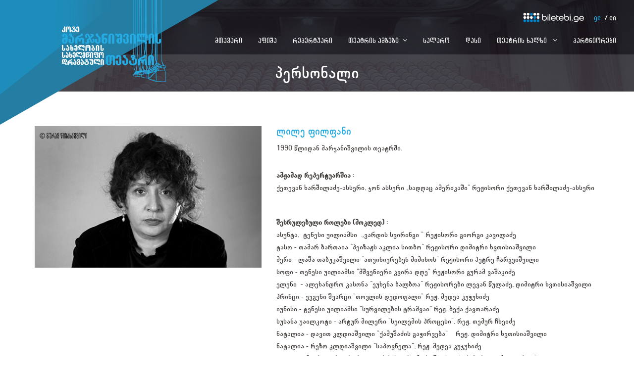

--- FILE ---
content_type: text/html; charset=utf-8
request_url: https://marjanishvili.com/68?i=49&b=38
body_size: 5976
content:
<!DOCTYPE html>
<html lang="en">
<head>
    <meta charset="UTF-8">
    <title>პერსონალი</title>
    <meta name="x-inst" content="a54008ab-d48f-4b2e-b9c6-92a19231f5b5" />

    <link rel="apple-touch-icon" sizes="57x57" href="/m/images/icons/apple-touch-icon-57x57.png?1.1.9424.27847">
    <link rel="apple-touch-icon" sizes="60x60" href="/m/images/icons/apple-touch-icon-60x60.png?1.1.9424.27847">
    <link rel="apple-touch-icon" sizes="72x72" href="/m/images/icons/apple-touch-icon-72x72.png?1.1.9424.27847">
    <link rel="apple-touch-icon" sizes="76x76" href="/m/images/icons/apple-touch-icon-76x76.png?1.1.9424.27847">
    <link rel="apple-touch-icon" sizes="114x114" href="/m/images/icons/apple-touch-icon-114x114.png?1.1.9424.27847">
    <link rel="apple-touch-icon" sizes="120x120" href="/m/images/icons/apple-touch-icon-120x120.png?1.1.9424.27847">
    <link rel="apple-touch-icon" sizes="144x144" href="/m/images/icons/apple-touch-icon-144x144.png?1.1.9424.27847">
    <link rel="apple-touch-icon" sizes="152x152" href="/m/images/icons/apple-touch-icon-152x152.png?1.1.9424.27847">
    <link rel="apple-touch-icon" sizes="180x180" href="/m/images/icons/apple-touch-icon-180x180.png?1.1.9424.27847">
    <link rel="icon" type="image/png" href="/m/images/icons/favicon-32x32.png?1.1.9424.27847" sizes="32x32">
    <link rel="icon" type="image/png" href="/m/images/icons/android-chrome-192x192.png?1.1.9424.27847" sizes="192x192">
    <link rel="icon" type="image/png" href="/m/images/icons/favicon-96x96.png?1.1.9424.27847" sizes="96x96">
    <link rel="icon" type="image/png" href="/m/images/icons/favicon-16x16.png?1.1.9424.27847" sizes="16x16">
    <link rel="manifest" href="/m/images/icons/manifest.json?1.1.9424.27847">
    <link rel="mask-icon" href="/m/images/icons/safari-pinned-tab.svg" color="#5bbad5">
    <meta name="msapplication-TileColor" content="#da532c">
    <meta name="msapplication-TileImage" content="/m/images/icons/mstile-144x144.png?1.1.9424.27847">
    <meta name="theme-color" content="#ffffff">

    <meta http-equiv="X-UA-Compatible" content="IE=edge,chrome=1">
    <meta name="viewport" content="width=device-width, height=device-height, initial-scale=1.0, maximum-scale=1.0">


    <link rel="stylesheet" href="/m/css/main.css?a54008ab-d48f-4b2e-b9c6-92a19231f5b5">
    <link rel="stylesheet" href="/m/css/featherlight.css?a54008ab-d48f-4b2e-b9c6-92a19231f5b5" />
    <link rel="stylesheet" href="/m/css/featherlight.gallery.css?a54008ab-d48f-4b2e-b9c6-92a19231f5b5" />
    <link href='https://fonts.googleapis.com/css?family=Raleway:400,700,600' rel='stylesheet' type='text/css'>

    <!-- Global site tag (gtag.js) - Google Analytics -->
<script async src="https://www.googletagmanager.com/gtag/js?id=UA-157895623-1"></script>
<script>
  window.dataLayer = window.dataLayer || [];
  function gtag(){dataLayer.push(arguments);}
  gtag('js', new Date());

  gtag('config', 'UA-157895623-1');
</script>

</head>
<body class="ge inner-page">
    <div class="global-wrapper">
        <div class="transformer">
            <div class="off-canvas">
                <a href="https://biletebi.ge/marjanishvili-theatre" target="_blank" class="sponsor">
                    <img src="/m/images/biletebi.png" alt="Biletebi.ge" />
                </a>
                <ul class="language-switcher">
        <li class="active">
            <a href="https://marjanishvili.com/ge/68?i=49&amp;b=38">ge</a>
        </li>
        <li class="">
            <a href="https://marjanishvili.com/en/68?i=49&amp;b=38">en</a>
        </li>
</ul>
                <ul class="menu">
        <li class=" ">
            <a href="https://marjanishvili.com/2">მთავარი</a>
        </li>
        <li class=" ">
            <a href="https://marjanishvili.com/4">აფიშა</a>
        </li>
        <li class=" ">
            <a href="https://marjanishvili.com/10">რეპერტუარი </a>
        </li>
        <li class=" has-childs">
            <a href="https://marjanishvili.com/11">თეატრის ამბები</a>
                <div class="dropdown-content">
                        <a href="https://marjanishvili.com/44" class="primary-link">თეატრი დღეს</a>
                        <a href="https://marjanishvili.com/50" class="primary-link">ქრონოლოგია</a>
                            <a href="https://marjanishvili.com/50" class="secondary-link">ისტორია</a>
                            <a href="https://marjanishvili.com/51" class="secondary-link">კოტე მარჯანიშვილი</a>
                            <a href="https://marjanishvili.com/52" class="secondary-link">ზუბალაშვილების სახალხო სახლი</a>
                            <a href="https://marjanishvili.com/53" class="secondary-link">სივრცეები და არქიტექტურა</a>
                        <a href="https://marjanishvili.com/54" class="primary-link">გალერეა</a>
                            <a href="https://marjanishvili.com/54" class="secondary-link">ფოტო</a>
                            <a href="https://marjanishvili.com/55" class="secondary-link">ვიდეო</a>
                        <a href="https://marjanishvili.com/47" class="primary-link">არქივი</a>
                        <a href="https://marjanishvili.com/48" class="primary-link">გასტროლები</a>
                        <a href="https://marjanishvili.com/49" class="primary-link">მუზეუმი</a>
                </div>
        </li>
        <li class=" ">
            <a href="https://marjanishvili.com/13">სალარო </a>
        </li>
        <li class=" ">
            <a href="https://marjanishvili.com/38">დასი</a>
        </li>
        <li class=" has-childs">
            <a href="https://marjanishvili.com/12">თეატრის ხალხი </a>
                <div class="dropdown-content">
                        <a href="https://marjanishvili.com/85" class="primary-link">დირექტორი</a>
                        <a href="https://marjanishvili.com/87" class="primary-link">სამხატვრო ხელმძღვანელები</a>
                        <a href="https://marjanishvili.com/84" class="primary-link">შემოქმედებითი ჯგუფი</a>
                        <a href="https://marjanishvili.com/86" class="primary-link">ადმინისტრაცია</a>
                        <a href="https://marjanishvili.com/88" class="primary-link">ტექნიკური ჯგუფი და სცენის სამსახური</a>
                </div>
        </li>
        <li class=" ">
            <a href="https://marjanishvili.com/56">პარტნიორები</a>
        </li>
</ul>
            </div>
            <div class="main-content">
                <header class="header">
                    <a href="https://marjanishvili.com/2" class="logo">
                        <img src="/m/images/logo-ge.png" alt="" />
                    </a>
                    <a href="#" class="menu-toggle">
                        <img src="/m/images/menu-hamburger.png" alt="" />
                    </a>
                    <a href="https://biletebi.ge/marjanishvili-theatre" target="_blank" class="sponsor">
                        <img src="/m/images/biletebi.png" alt="Biletebi.ge" />
                    </a>
                    <ul class="language-switcher">
        <li class="active">
            <a href="https://marjanishvili.com/ge/68?i=49&amp;b=38">ge</a>
        </li>
        <li class="">
            <a href="https://marjanishvili.com/en/68?i=49&amp;b=38">en</a>
        </li>
</ul>
                    <ul class="menu">
        <li class=" ">
            <a href="https://marjanishvili.com/2">მთავარი</a>
        </li>
        <li class=" ">
            <a href="https://marjanishvili.com/4">აფიშა</a>
        </li>
        <li class=" ">
            <a href="https://marjanishvili.com/10">რეპერტუარი </a>
        </li>
        <li class=" has-childs">
            <a href="https://marjanishvili.com/11">თეატრის ამბები</a>
                <div class="dropdown-content">
                        <a href="https://marjanishvili.com/44" class="primary-link">თეატრი დღეს</a>
                        <a href="https://marjanishvili.com/50" class="primary-link">ქრონოლოგია</a>
                            <a href="https://marjanishvili.com/50" class="secondary-link">ისტორია</a>
                            <a href="https://marjanishvili.com/51" class="secondary-link">კოტე მარჯანიშვილი</a>
                            <a href="https://marjanishvili.com/52" class="secondary-link">ზუბალაშვილების სახალხო სახლი</a>
                            <a href="https://marjanishvili.com/53" class="secondary-link">სივრცეები და არქიტექტურა</a>
                        <a href="https://marjanishvili.com/54" class="primary-link">გალერეა</a>
                            <a href="https://marjanishvili.com/54" class="secondary-link">ფოტო</a>
                            <a href="https://marjanishvili.com/55" class="secondary-link">ვიდეო</a>
                        <a href="https://marjanishvili.com/47" class="primary-link">არქივი</a>
                        <a href="https://marjanishvili.com/48" class="primary-link">გასტროლები</a>
                        <a href="https://marjanishvili.com/49" class="primary-link">მუზეუმი</a>
                </div>
        </li>
        <li class=" ">
            <a href="https://marjanishvili.com/13">სალარო </a>
        </li>
        <li class=" ">
            <a href="https://marjanishvili.com/38">დასი</a>
        </li>
        <li class=" has-childs">
            <a href="https://marjanishvili.com/12">თეატრის ხალხი </a>
                <div class="dropdown-content">
                        <a href="https://marjanishvili.com/85" class="primary-link">დირექტორი</a>
                        <a href="https://marjanishvili.com/87" class="primary-link">სამხატვრო ხელმძღვანელები</a>
                        <a href="https://marjanishvili.com/84" class="primary-link">შემოქმედებითი ჯგუფი</a>
                        <a href="https://marjanishvili.com/86" class="primary-link">ადმინისტრაცია</a>
                        <a href="https://marjanishvili.com/88" class="primary-link">ტექნიკური ჯგუფი და სცენის სამსახური</a>
                </div>
        </li>
        <li class=" ">
            <a href="https://marjanishvili.com/56">პარტნიორები</a>
        </li>
</ul>

                    <h1 class="page-title">პერსონალი</h1>
                </header>

                

<section class="staff image-description">
    <div class="container">
        <div class="row">
            <div class="col-xs-12 col-md-5">
                <img id="main-image" src="https://marjanishvili.com/file/get/9768/qfDzUoHc0k2BN4sed2fAtA" class="img-responsive-full margin-bottom-md" alt="" />
                <div class="thumbs thumbs-5">
                </div>
            </div>
            <div class="col-xs-12 col-md-7 description">

                <div class="margin-bottom-md">
                    <h2>ლილე ფილფანი</h2>
                    <p>1990  წლიდან მარჯანიშვილის თეატრში.</p>
                </div>

                <div>
                    <p><strong>ამჟამად რეპერტუარშია :</strong><br />
ქეთევან ხარშილაძე-ასსერი, ჯონ ასსერი &bdquo;სადღაც ამერიკაში&quot; რეჟისორი ქეთევან ხარშილაძე-ასსერი</p>

<p>&nbsp;</p>

<p><strong>შესრულებული როლები (მოკლედ) :</strong><br />
ასუნტა,&nbsp; ტენესი უილიამსი&nbsp; ,,ვარდის სვირინგი &ldquo; რეჟისორი გიორგი კავილაძე<br />
ტასო - თამარ ბართაია &rdquo;პეიზაჟს აკლია სითბო&rdquo; რეჟისორი დიმიტრი ხვთისიაშვილი<br />
მერი - ლაშა თაბუკაშვილი &quot;ათვინიერებენ მიმინოს&quot; რეჟისორი პეტრე ჩარგეიშვილი<br />
სოფი - თენესი უილიამსი &quot;მშვენიერი კვირა დღე&quot; რეჟისორი გურამ ვაშაკიძე<br />
ელენი&nbsp; - ალეხანდრო კასონა &rdquo;ეუხენა ბალბოა&rdquo; რეჟისორები ლევან წულაძე, დიმიტრი ხვთისიაშვილი<br />
პრინცი - ევგენი შვარცი &quot;თოვლის დედოფალი&quot; რეჟ. მედეა კუჭუხიძე<br />
იუნისი - ტენესი უილიამსი &quot;სურვილების ტრამვაი&quot; რეჟ. ბექა ქავთარაძე<br />
სუსანა უაილკოტი - არტურ მილერი &quot;სეილემის პროცესი&quot;, რეჟ. თემურ ჩხეიძე<br />
ნატალია - დავით კლდიაშვილი &quot;ქამუშაძის გაჭირვება&quot;&nbsp; &nbsp; რეჟ. დიმიტრი ხვთისიაშვილი<br />
ნატალია - რეზო კლდიაშვილი &quot;საპოვნელა&quot;, რეჟ. მედეა კუჭუხიძე<br />
კეკლუცი მათხოვარი - ბერტოლდ ბრეხტი &quot;სამგროშიანი ოპერა&quot;, რეჟ. გიზო ჟორდანია<br />
ქალი &ndash; &quot;ტანგო ნაბიჭვართან&quot; რეჟ. ქეთევან ხარშილაძე, გურამ ვაშაკიძე</p>

                </div>
            </div>
        </div>

        <div class="clearfix bottom-navigation margin-top-md">
            <div class="pull-left shares">
                <a href="javascript:void(0)" class="fb"><i class="icon-facebook"></i> share</a>
                <a href="#" class="tw"><i class="icon-twitter"></i> twitt</a>
            </div>
            <div class="pull-right go-back">
                        <a href="https://marjanishvili.com/38"><i class="icon-angle-left"></i> უკან დაბრუნება</a>

            </div>
        </div>
    </div>
</section>



                <footer>
                    <div class="contact-information">
                        <div class="container">
                            <div class="row">
                                <div class="col-xs-12 col-sm-4">
                                    <div class="row-item">
                                        <span class="title">PR ოფისი:</span> <span class="content">+995 32 2953582</span>
                                    </div>
                                    <div class="row-item">
                                        <span class="title">სალარო:</span> <span class="content">+995 32 2955966</span>
                                    </div>
                                    <div class="row-item">
                                        <span class="title">ფაქსი:</span> <span class="content">+995 32 2954001</span>
                                    </div>
                                </div>
                                <div class="col-xs-12 col-sm-4">
                                    <div class="row-item">
                                        <span class="title">მისამართი:</span> <span class="content">მარჯანიშვილის 8, თბილისი, საქართველო</span>
                                    </div>
                                    <div class="row-item">
                                        <span class="title">ელფოსტა:</span> <span class="content">info@marjanishvili.com</span>
                                    </div>
                                    <div class="row-item">
                                        <span class="title">ID კოდი:</span> <span class="content">201947705</span>
                                    </div>
                                </div>
                                <div class="col-xs-12 col-sm-4">
                                    <div class="social-networks">
                                            <a href="https://www.facebook.com/MarjanishviliDramaTheatre/" target="_blank"><i class="icon-facebook"></i></a>
                                                                                    <a href="https://twitter.com/MarjanishviliTh" target="_blank"><i class="icon-twitter"></i></a>
                                                                                    <a href="https://www.youtube.com/channel/UCioFqyrlAkzpR8_2GzHzBFQ" target="_blank"><i class="icon-youtube"></i></a>
                                                                                    <a href="https://www.instagram.com/kotemarjanishvilitheatre/" target="_blank"><i class="icon-instagram"></i></a>
                                    </div>
                                </div>
                            </div>
                        </div>
                    </div>
                    <div class="super-footer">
                        <div class="container">
                            <div class="copyright">Copyright © 2026. Kote Marjanishvili State Drama Theatere</div>
                            <a class="developedby" href="https://helix.ge/" target="_blank"><img src="/m/images/created-by.png" alt=""></a>
                        </div>
                    </div>
                </footer>

            </div>
        </div>
    </div>

    <script>
        window.fbAsyncInit = function () {
            FB.init({
                appId: '1455148477844125',
                version: 'v2.6'
            });
        };

        (function (d, s, id) {
            var js, fjs = d.getElementsByTagName(s)[0];
            if (d.getElementById(id)) { return; }
            js = d.createElement(s); js.id = id;
            js.src = "//connect.facebook.net/en_US/sdk.js";
            fjs.parentNode.insertBefore(js, fjs);
        }(document, 'script', 'facebook-jssdk'));
    </script>
    <script type="text/javascript" async src="https://platform.twitter.com/widgets.js"></script>

    <script src="/m/js/_src/jquery.min.js"></script>
    <script src="/m/js/_src/slick.min.js"></script>
    <script src="/m/js/_src/bootstrap.js"></script>
    <script src="/m/js/_src/bootstrap-select.js"></script>
    <script src="/m/js/_src/isotope.pkgd.js"></script>
    <script src="/m/js/_src/jquery.flexslider.js"></script>
    <script src="/m/js/_src/jquery.loadTemplate-1.5.7.min.js"></script>
    <script src="/m/js/_src/jquery.detect_swipe.js"></script>
    <script src="/m/js/_src/featherlight.min.js"></script>
    <script src="/m/js/_src/featherlight.gallery.min.js"></script>
    <script src="/m/js/_src/querystring.js"></script>
    <script src="/m/js/_src/imagesloaded.pkgd.min.js"></script>

    <script>
        $(function () {
            $('.menu-toggle').on('click', function (event) {
                event.preventDefault();
                $('.transformer').toggleClass('is-open');
            });

            $('.off-canvas li.has-childs>a').on('click', function (event) {
                event.preventDefault();
                $(this).parent().toggleClass('open-submenu');
            });
        });
    </script>

    
    <script>
        (function () {
            $('.staff .thumbs>a').on('click', function () {
                $('#main-image').attr('src', $(this).find('img').attr('src'));
            })

            $('.shares .fb').on('click', function () {
                FB.ui({
                    method: 'share',
                    mobile_iframe: true,
                    display: 'popup',
                    href: 'https://marjanishvili.com/68?i=49&amp;b=38',
                    title: 'ლილე ფილფანი',
                    picture: 'https://marjanishvili.com/file/get/9768/qfDzUoHc0k2BN4sed2fAtA',
                    description: '1990  წლიდან მარჯანიშვილის თეატრში.',
                }, function (response) { });
            })

            $('.shares .tw').on('click', function () {
                $(this).attr('href', 'https://twitter.com/intent/tweet?url='
                    + encodeURIComponent('https://marjanishvili.com/68?i=49&amp;b=38'));

                return true;
            })
        })()
    </script>

    
</body>
</html>

--- FILE ---
content_type: text/css
request_url: https://marjanishvili.com/m/css/main.css?a54008ab-d48f-4b2e-b9c6-92a19231f5b5
body_size: 188521
content:
@charset "UTF-8";
/* colors */
/* fonts */
/* Wells */
/* btn radiuses */
/* pagination */
/*!
 * Bootstrap v3.3.6 (http://getbootstrap.com)
 * Copyright 2011-2015 Twitter, Inc.
 * Licensed under MIT (https://github.com/twbs/bootstrap/blob/master/LICENSE)
 */
/*! normalize.css v3.0.3 | MIT License | github.com/necolas/normalize.css */
html {
  font-family: sans-serif;
  -ms-text-size-adjust: 100%;
  -webkit-text-size-adjust: 100%;
}

body {
  margin: 0;
}

article,
aside,
details,
figcaption,
figure,
footer,
header,
hgroup,
main,
menu,
nav,
section,
summary {
  display: block;
}

audio,
canvas,
progress,
video {
  display: inline-block;
  vertical-align: baseline;
}

audio:not([controls]) {
  display: none;
  height: 0;
}

[hidden],
template {
  display: none;
}

a {
  background-color: transparent;
}

a:active,
a:hover {
  outline: 0;
}

abbr[title] {
  border-bottom: 1px dotted;
}

b,
strong {
  font-weight: bold;
}

dfn {
  font-style: italic;
}

h1 {
  font-size: 2em;
  margin: 0.67em 0;
}

mark {
  background: #ff0;
  color: #000;
}

small {
  font-size: 80%;
}

sub,
sup {
  font-size: 75%;
  line-height: 0;
  position: relative;
  vertical-align: baseline;
}

sup {
  top: -0.5em;
}

sub {
  bottom: -0.25em;
}

img {
  border: 0;
}

svg:not(:root) {
  overflow: hidden;
}

figure {
  margin: 1em 40px;
}

hr {
  box-sizing: content-box;
  height: 0;
}

pre {
  overflow: auto;
}

code,
kbd,
pre,
samp {
  font-family: monospace, monospace;
  font-size: 1em;
}

button,
input,
optgroup,
select,
textarea {
  color: inherit;
  font: inherit;
  margin: 0;
}

button {
  overflow: visible;
}

button,
select {
  text-transform: none;
}

button,
html input[type=button],
input[type=reset],
input[type=submit] {
  -webkit-appearance: button;
  cursor: pointer;
}

button[disabled],
html input[disabled] {
  cursor: default;
}

button::-moz-focus-inner,
input::-moz-focus-inner {
  border: 0;
  padding: 0;
}

input {
  line-height: normal;
}

input[type=checkbox],
input[type=radio] {
  box-sizing: border-box;
  padding: 0;
}

input[type=number]::-webkit-inner-spin-button,
input[type=number]::-webkit-outer-spin-button {
  height: auto;
}

input[type=search] {
  -webkit-appearance: textfield;
  box-sizing: content-box;
}

input[type=search]::-webkit-search-cancel-button,
input[type=search]::-webkit-search-decoration {
  -webkit-appearance: none;
}

fieldset {
  border: 1px solid #c0c0c0;
  margin: 0 2px;
  padding: 0.35em 0.625em 0.75em;
}

legend {
  border: 0;
  padding: 0;
}

textarea {
  overflow: auto;
}

optgroup {
  font-weight: bold;
}

table {
  border-collapse: collapse;
  border-spacing: 0;
}

td,
th {
  padding: 0;
}

/*! Source: https://github.com/h5bp/html5-boilerplate/blob/master/src/css/main.css */
@media print {
  *,
  *:before,
  *:after {
    background: transparent !important;
    color: #000 !important;
    box-shadow: none !important;
    text-shadow: none !important;
  }
  a,
  a:visited {
    text-decoration: underline;
  }
  a[href]:after {
    content: " (" attr(href) ")";
  }
  abbr[title]:after {
    content: " (" attr(title) ")";
  }
  a[href^="#"]:after,
  a[href^="javascript:"]:after {
    content: "";
  }
  pre,
  blockquote {
    border: 1px solid #999;
    page-break-inside: avoid;
  }
  thead {
    display: table-header-group;
  }
  tr,
  img {
    page-break-inside: avoid;
  }
  img {
    max-width: 100% !important;
  }
  p,
  h2,
  h3 {
    orphans: 3;
    widows: 3;
  }
  h2,
  h3 {
    page-break-after: avoid;
  }
  .navbar {
    display: none;
  }
  .btn > .caret,
  .dropup > .btn > .caret {
    border-top-color: #000 !important;
  }
  .label {
    border: 1px solid #000;
  }
  .table {
    border-collapse: collapse !important;
  }
  .table td,
  .table th {
    background-color: #fff !important;
  }
  .table-bordered th,
  .table-bordered td {
    border: 1px solid #ddd !important;
  }
}
* {
  -webkit-box-sizing: border-box;
  -moz-box-sizing: border-box;
  box-sizing: border-box;
}

*:before,
*:after {
  -webkit-box-sizing: border-box;
  -moz-box-sizing: border-box;
  box-sizing: border-box;
}

html {
  font-size: 10px;
  -webkit-tap-highlight-color: rgba(0, 0, 0, 0);
}

body {
  font-family: "Raleway", sans-serif;
  font-size: 14px;
  line-height: 1.428571429;
  color: #3d3836;
  background-color: #fff;
}

input,
button,
select,
textarea {
  font-family: inherit;
  font-size: inherit;
  line-height: inherit;
}

a {
  color: #25a9e0;
  text-decoration: none;
}
a:hover, a:focus {
  color: rgb(22.9698795181, 120.7771084337, 161.5301204819);
  text-decoration: underline;
}
a:focus {
  outline: thin dotted;
  outline: 5px auto -webkit-focus-ring-color;
  outline-offset: -2px;
}

figure {
  margin: 0;
}

img {
  vertical-align: middle;
}

.img-responsive {
  display: block;
  max-width: 100%;
  height: auto;
}

.img-rounded {
  border-radius: 6px;
}

.img-thumbnail {
  padding: 4px;
  line-height: 1.428571429;
  background-color: #fff;
  border: 1px solid #ddd;
  border-radius: 0;
  -webkit-transition: all 0.2s ease-in-out;
  -o-transition: all 0.2s ease-in-out;
  transition: all 0.2s ease-in-out;
  display: inline-block;
  max-width: 100%;
  height: auto;
}

.img-circle {
  border-radius: 50%;
}

hr {
  margin-top: 20px;
  margin-bottom: 20px;
  border: 0;
  border-top: 1px solid rgb(238.425, 238.425, 238.425);
}

.sr-only {
  position: absolute;
  width: 1px;
  height: 1px;
  margin: -1px;
  padding: 0;
  overflow: hidden;
  clip: rect(0, 0, 0, 0);
  border: 0;
}

.sr-only-focusable:active, .sr-only-focusable:focus {
  position: static;
  width: auto;
  height: auto;
  margin: 0;
  overflow: visible;
  clip: auto;
}

[role=button] {
  cursor: pointer;
}

h1, h2, h3, h4, h5, h6,
.h1, .h2, .h3, .h4, .h5, .h6 {
  font-family: inherit;
  font-weight: 500;
  line-height: 1.1;
  color: inherit;
}
h1 small,
h1 .small, h2 small,
h2 .small, h3 small,
h3 .small, h4 small,
h4 .small, h5 small,
h5 .small, h6 small,
h6 .small,
.h1 small,
.h1 .small, .h2 small,
.h2 .small, .h3 small,
.h3 .small, .h4 small,
.h4 .small, .h5 small,
.h5 .small, .h6 small,
.h6 .small {
  font-weight: normal;
  line-height: 1;
  color: rgb(119.085, 119.085, 119.085);
}

h1, .h1,
h2, .h2,
h3, .h3 {
  margin-top: 20px;
  margin-bottom: 10px;
}
h1 small,
h1 .small, .h1 small,
.h1 .small,
h2 small,
h2 .small, .h2 small,
.h2 .small,
h3 small,
h3 .small, .h3 small,
.h3 .small {
  font-size: 65%;
}

h4, .h4,
h5, .h5,
h6, .h6 {
  margin-top: 10px;
  margin-bottom: 10px;
}
h4 small,
h4 .small, .h4 small,
.h4 .small,
h5 small,
h5 .small, .h5 small,
.h5 .small,
h6 small,
h6 .small, .h6 small,
.h6 .small {
  font-size: 75%;
}

h1, .h1 {
  font-size: 36px;
}

h2, .h2 {
  font-size: 30px;
}

h3, .h3 {
  font-size: 24px;
}

h4, .h4 {
  font-size: 18px;
}

h5, .h5 {
  font-size: 14px;
}

h6, .h6 {
  font-size: 12px;
}

p {
  margin: 0 0 10px;
}

.lead {
  margin-bottom: 20px;
  font-size: 16px;
  font-weight: 300;
  line-height: 1.4;
}
@media (min-width: 768px) {
  .lead {
    font-size: 21px;
  }
}

small,
.small {
  font-size: 85%;
}

mark,
.mark {
  background-color: #fcf8e3;
  padding: 0.2em;
}

.text-left {
  text-align: left;
}

.text-right {
  text-align: right;
}

.text-center {
  text-align: center;
}

.text-justify {
  text-align: justify;
}

.text-nowrap {
  white-space: nowrap;
}

.text-lowercase {
  text-transform: lowercase;
}

.text-uppercase, .initialism {
  text-transform: uppercase;
}

.text-capitalize {
  text-transform: capitalize;
}

.text-muted {
  color: rgb(119.085, 119.085, 119.085);
}

.text-primary {
  color: #25a9e0;
}

a.text-primary:hover,
a.text-primary:focus {
  color: rgb(26.1445783133, 137.4698795181, 183.8554216867);
}

.text-success {
  color: #3c763d;
}

a.text-success:hover,
a.text-success:focus {
  color: rgb(42.808988764, 84.191011236, 43.5224719101);
}

.text-info {
  color: #31708f;
}

a.text-info:hover,
a.text-info:focus {
  color: rgb(35.984375, 82.25, 105.015625);
}

.text-warning {
  color: #8a6d3b;
}

a.text-warning:hover,
a.text-warning:focus {
  color: rgb(102.2741116751, 80.7817258883, 43.7258883249);
}

.text-danger {
  color: #a94442;
}

a.text-danger:hover,
a.text-danger:focus {
  color: rgb(132.3234042553, 53.2425531915, 51.6765957447);
}

.bg-primary {
  color: #fff;
}

.bg-primary {
  background-color: #25a9e0;
}

a.bg-primary:hover,
a.bg-primary:focus {
  background-color: rgb(26.1445783133, 137.4698795181, 183.8554216867);
}

.bg-success {
  background-color: #dff0d8;
}

a.bg-success:hover,
a.bg-success:focus {
  background-color: rgb(192.7777777778, 225.8333333333, 179.1666666667);
}

.bg-info {
  background-color: #d9edf7;
}

a.bg-info:hover,
a.bg-info:focus {
  background-color: rgb(174.8695652174, 217.0434782609, 238.1304347826);
}

.bg-warning {
  background-color: #fcf8e3;
}

a.bg-warning:hover,
a.bg-warning:focus {
  background-color: rgb(247.064516129, 236.4838709677, 180.935483871);
}

.bg-danger {
  background-color: #f2dede;
}

a.bg-danger:hover,
a.bg-danger:focus {
  background-color: rgb(227.5869565217, 185.4130434783, 185.4130434783);
}

.page-header {
  padding-bottom: 9px;
  margin: 40px 0 20px;
  border-bottom: 1px solid rgb(238.425, 238.425, 238.425);
}

ul,
ol {
  margin-top: 0;
  margin-bottom: 10px;
}
ul ul,
ul ol,
ol ul,
ol ol {
  margin-bottom: 0;
}

.list-unstyled {
  padding-left: 0;
  list-style: none;
}

.list-inline {
  padding-left: 0;
  list-style: none;
  margin-left: -5px;
}
.list-inline > li {
  display: inline-block;
  padding-left: 5px;
  padding-right: 5px;
}

dl {
  margin-top: 0;
  margin-bottom: 20px;
}

dt,
dd {
  line-height: 1.428571429;
}

dt {
  font-weight: bold;
}

dd {
  margin-left: 0;
}

.dl-horizontal dd:before, .dl-horizontal dd:after {
  content: " ";
  display: table;
}
.dl-horizontal dd:after {
  clear: both;
}
@media (min-width: 768px) {
  .dl-horizontal dt {
    float: left;
    width: 160px;
    clear: left;
    text-align: right;
    overflow: hidden;
    text-overflow: ellipsis;
    white-space: nowrap;
  }
  .dl-horizontal dd {
    margin-left: 180px;
  }
}

abbr[title],
abbr[data-original-title] {
  cursor: help;
  border-bottom: 1px dotted rgb(119.085, 119.085, 119.085);
}

.initialism {
  font-size: 90%;
}

blockquote {
  padding: 10px 20px;
  margin: 0 0 20px;
  font-size: 17.5px;
  border-left: 5px solid rgb(238.425, 238.425, 238.425);
}
blockquote p:last-child,
blockquote ul:last-child,
blockquote ol:last-child {
  margin-bottom: 0;
}
blockquote footer,
blockquote small,
blockquote .small {
  display: block;
  font-size: 80%;
  line-height: 1.428571429;
  color: rgb(119.085, 119.085, 119.085);
}
blockquote footer:before,
blockquote small:before,
blockquote .small:before {
  content: "— ";
}

.blockquote-reverse,
blockquote.pull-right {
  padding-right: 15px;
  padding-left: 0;
  border-right: 5px solid rgb(238.425, 238.425, 238.425);
  border-left: 0;
  text-align: right;
}
.blockquote-reverse footer:before,
.blockquote-reverse small:before,
.blockquote-reverse .small:before,
blockquote.pull-right footer:before,
blockquote.pull-right small:before,
blockquote.pull-right .small:before {
  content: "";
}
.blockquote-reverse footer:after,
.blockquote-reverse small:after,
.blockquote-reverse .small:after,
blockquote.pull-right footer:after,
blockquote.pull-right small:after,
blockquote.pull-right .small:after {
  content: " —";
}

address {
  margin-bottom: 20px;
  font-style: normal;
  line-height: 1.428571429;
}

code,
kbd,
pre,
samp {
  font-family: Menlo, Monaco, Consolas, "Courier New", monospace;
}

code {
  padding: 2px 4px;
  font-size: 90%;
  color: #c7254e;
  background-color: #f9f2f4;
  border-radius: 0;
}

kbd {
  padding: 2px 4px;
  font-size: 90%;
  color: #fff;
  background-color: #333;
  border-radius: 3px;
  box-shadow: inset 0 -1px 0 rgba(0, 0, 0, 0.25);
}
kbd kbd {
  padding: 0;
  font-size: 100%;
  font-weight: bold;
  box-shadow: none;
}

pre {
  display: block;
  padding: 9.5px;
  margin: 0 0 10px;
  font-size: 13px;
  line-height: 1.428571429;
  word-break: break-all;
  word-wrap: break-word;
  color: #3d3836;
  background-color: #f5f5f5;
  border: 1px solid #ccc;
  border-radius: 0;
}
pre code {
  padding: 0;
  font-size: inherit;
  color: inherit;
  white-space: pre-wrap;
  background-color: transparent;
  border-radius: 0;
}

.pre-scrollable {
  max-height: 340px;
  overflow-y: scroll;
}

.container {
  margin-right: auto;
  margin-left: auto;
  padding-left: 15px;
  padding-right: 15px;
}
.container:before, .container:after {
  content: " ";
  display: table;
}
.container:after {
  clear: both;
}
@media (min-width: 768px) {
  .container {
    width: 750px;
  }
}
@media (min-width: 992px) {
  .container {
    width: 970px;
  }
}
@media (min-width: 1200px) {
  .container {
    width: 1170px;
  }
}

.container-fluid {
  margin-right: auto;
  margin-left: auto;
  padding-left: 15px;
  padding-right: 15px;
}
.container-fluid:before, .container-fluid:after {
  content: " ";
  display: table;
}
.container-fluid:after {
  clear: both;
}

.row {
  margin-left: -15px;
  margin-right: -15px;
}
.row:before, .row:after {
  content: " ";
  display: table;
}
.row:after {
  clear: both;
}

.col-xs-1, .col-sm-1, .col-md-1, .col-lg-1, .col-xs-2, .col-sm-2, .col-md-2, .col-lg-2, .col-xs-3, .col-sm-3, .col-md-3, .col-lg-3, .col-xs-4, .col-sm-4, .col-md-4, .col-lg-4, .col-xs-5, .col-sm-5, .col-md-5, .col-lg-5, .col-xs-6, .col-sm-6, .col-md-6, .col-lg-6, .col-xs-7, .col-sm-7, .col-md-7, .col-lg-7, .col-xs-8, .col-sm-8, .col-md-8, .col-lg-8, .col-xs-9, .col-sm-9, .col-md-9, .col-lg-9, .col-xs-10, .col-sm-10, .col-md-10, .col-lg-10, .col-xs-11, .col-sm-11, .col-md-11, .col-lg-11, .col-xs-12, .col-sm-12, .col-md-12, .col-lg-12 {
  position: relative;
  min-height: 1px;
  padding-left: 15px;
  padding-right: 15px;
}

.col-xs-1, .col-xs-2, .col-xs-3, .col-xs-4, .col-xs-5, .col-xs-6, .col-xs-7, .col-xs-8, .col-xs-9, .col-xs-10, .col-xs-11, .col-xs-12 {
  float: left;
}

.col-xs-1 {
  width: 8.3333333333%;
}

.col-xs-2 {
  width: 16.6666666667%;
}

.col-xs-3 {
  width: 25%;
}

.col-xs-4 {
  width: 33.3333333333%;
}

.col-xs-5 {
  width: 41.6666666667%;
}

.col-xs-6 {
  width: 50%;
}

.col-xs-7 {
  width: 58.3333333333%;
}

.col-xs-8 {
  width: 66.6666666667%;
}

.col-xs-9 {
  width: 75%;
}

.col-xs-10 {
  width: 83.3333333333%;
}

.col-xs-11 {
  width: 91.6666666667%;
}

.col-xs-12 {
  width: 100%;
}

.col-xs-pull-0 {
  right: auto;
}

.col-xs-pull-1 {
  right: 8.3333333333%;
}

.col-xs-pull-2 {
  right: 16.6666666667%;
}

.col-xs-pull-3 {
  right: 25%;
}

.col-xs-pull-4 {
  right: 33.3333333333%;
}

.col-xs-pull-5 {
  right: 41.6666666667%;
}

.col-xs-pull-6 {
  right: 50%;
}

.col-xs-pull-7 {
  right: 58.3333333333%;
}

.col-xs-pull-8 {
  right: 66.6666666667%;
}

.col-xs-pull-9 {
  right: 75%;
}

.col-xs-pull-10 {
  right: 83.3333333333%;
}

.col-xs-pull-11 {
  right: 91.6666666667%;
}

.col-xs-pull-12 {
  right: 100%;
}

.col-xs-push-0 {
  left: auto;
}

.col-xs-push-1 {
  left: 8.3333333333%;
}

.col-xs-push-2 {
  left: 16.6666666667%;
}

.col-xs-push-3 {
  left: 25%;
}

.col-xs-push-4 {
  left: 33.3333333333%;
}

.col-xs-push-5 {
  left: 41.6666666667%;
}

.col-xs-push-6 {
  left: 50%;
}

.col-xs-push-7 {
  left: 58.3333333333%;
}

.col-xs-push-8 {
  left: 66.6666666667%;
}

.col-xs-push-9 {
  left: 75%;
}

.col-xs-push-10 {
  left: 83.3333333333%;
}

.col-xs-push-11 {
  left: 91.6666666667%;
}

.col-xs-push-12 {
  left: 100%;
}

.col-xs-offset-0 {
  margin-left: 0%;
}

.col-xs-offset-1 {
  margin-left: 8.3333333333%;
}

.col-xs-offset-2 {
  margin-left: 16.6666666667%;
}

.col-xs-offset-3 {
  margin-left: 25%;
}

.col-xs-offset-4 {
  margin-left: 33.3333333333%;
}

.col-xs-offset-5 {
  margin-left: 41.6666666667%;
}

.col-xs-offset-6 {
  margin-left: 50%;
}

.col-xs-offset-7 {
  margin-left: 58.3333333333%;
}

.col-xs-offset-8 {
  margin-left: 66.6666666667%;
}

.col-xs-offset-9 {
  margin-left: 75%;
}

.col-xs-offset-10 {
  margin-left: 83.3333333333%;
}

.col-xs-offset-11 {
  margin-left: 91.6666666667%;
}

.col-xs-offset-12 {
  margin-left: 100%;
}

@media (min-width: 768px) {
  .col-sm-1, .col-sm-2, .col-sm-3, .col-sm-4, .col-sm-5, .col-sm-6, .col-sm-7, .col-sm-8, .col-sm-9, .col-sm-10, .col-sm-11, .col-sm-12 {
    float: left;
  }
  .col-sm-1 {
    width: 8.3333333333%;
  }
  .col-sm-2 {
    width: 16.6666666667%;
  }
  .col-sm-3 {
    width: 25%;
  }
  .col-sm-4 {
    width: 33.3333333333%;
  }
  .col-sm-5 {
    width: 41.6666666667%;
  }
  .col-sm-6 {
    width: 50%;
  }
  .col-sm-7 {
    width: 58.3333333333%;
  }
  .col-sm-8 {
    width: 66.6666666667%;
  }
  .col-sm-9 {
    width: 75%;
  }
  .col-sm-10 {
    width: 83.3333333333%;
  }
  .col-sm-11 {
    width: 91.6666666667%;
  }
  .col-sm-12 {
    width: 100%;
  }
  .col-sm-pull-0 {
    right: auto;
  }
  .col-sm-pull-1 {
    right: 8.3333333333%;
  }
  .col-sm-pull-2 {
    right: 16.6666666667%;
  }
  .col-sm-pull-3 {
    right: 25%;
  }
  .col-sm-pull-4 {
    right: 33.3333333333%;
  }
  .col-sm-pull-5 {
    right: 41.6666666667%;
  }
  .col-sm-pull-6 {
    right: 50%;
  }
  .col-sm-pull-7 {
    right: 58.3333333333%;
  }
  .col-sm-pull-8 {
    right: 66.6666666667%;
  }
  .col-sm-pull-9 {
    right: 75%;
  }
  .col-sm-pull-10 {
    right: 83.3333333333%;
  }
  .col-sm-pull-11 {
    right: 91.6666666667%;
  }
  .col-sm-pull-12 {
    right: 100%;
  }
  .col-sm-push-0 {
    left: auto;
  }
  .col-sm-push-1 {
    left: 8.3333333333%;
  }
  .col-sm-push-2 {
    left: 16.6666666667%;
  }
  .col-sm-push-3 {
    left: 25%;
  }
  .col-sm-push-4 {
    left: 33.3333333333%;
  }
  .col-sm-push-5 {
    left: 41.6666666667%;
  }
  .col-sm-push-6 {
    left: 50%;
  }
  .col-sm-push-7 {
    left: 58.3333333333%;
  }
  .col-sm-push-8 {
    left: 66.6666666667%;
  }
  .col-sm-push-9 {
    left: 75%;
  }
  .col-sm-push-10 {
    left: 83.3333333333%;
  }
  .col-sm-push-11 {
    left: 91.6666666667%;
  }
  .col-sm-push-12 {
    left: 100%;
  }
  .col-sm-offset-0 {
    margin-left: 0%;
  }
  .col-sm-offset-1 {
    margin-left: 8.3333333333%;
  }
  .col-sm-offset-2 {
    margin-left: 16.6666666667%;
  }
  .col-sm-offset-3 {
    margin-left: 25%;
  }
  .col-sm-offset-4 {
    margin-left: 33.3333333333%;
  }
  .col-sm-offset-5 {
    margin-left: 41.6666666667%;
  }
  .col-sm-offset-6 {
    margin-left: 50%;
  }
  .col-sm-offset-7 {
    margin-left: 58.3333333333%;
  }
  .col-sm-offset-8 {
    margin-left: 66.6666666667%;
  }
  .col-sm-offset-9 {
    margin-left: 75%;
  }
  .col-sm-offset-10 {
    margin-left: 83.3333333333%;
  }
  .col-sm-offset-11 {
    margin-left: 91.6666666667%;
  }
  .col-sm-offset-12 {
    margin-left: 100%;
  }
}
@media (min-width: 992px) {
  .col-md-1, .col-md-2, .col-md-3, .col-md-4, .col-md-5, .col-md-6, .col-md-7, .col-md-8, .col-md-9, .col-md-10, .col-md-11, .col-md-12 {
    float: left;
  }
  .col-md-1 {
    width: 8.3333333333%;
  }
  .col-md-2 {
    width: 16.6666666667%;
  }
  .col-md-3 {
    width: 25%;
  }
  .col-md-4 {
    width: 33.3333333333%;
  }
  .col-md-5 {
    width: 41.6666666667%;
  }
  .col-md-6 {
    width: 50%;
  }
  .col-md-7 {
    width: 58.3333333333%;
  }
  .col-md-8 {
    width: 66.6666666667%;
  }
  .col-md-9 {
    width: 75%;
  }
  .col-md-10 {
    width: 83.3333333333%;
  }
  .col-md-11 {
    width: 91.6666666667%;
  }
  .col-md-12 {
    width: 100%;
  }
  .col-md-pull-0 {
    right: auto;
  }
  .col-md-pull-1 {
    right: 8.3333333333%;
  }
  .col-md-pull-2 {
    right: 16.6666666667%;
  }
  .col-md-pull-3 {
    right: 25%;
  }
  .col-md-pull-4 {
    right: 33.3333333333%;
  }
  .col-md-pull-5 {
    right: 41.6666666667%;
  }
  .col-md-pull-6 {
    right: 50%;
  }
  .col-md-pull-7 {
    right: 58.3333333333%;
  }
  .col-md-pull-8 {
    right: 66.6666666667%;
  }
  .col-md-pull-9 {
    right: 75%;
  }
  .col-md-pull-10 {
    right: 83.3333333333%;
  }
  .col-md-pull-11 {
    right: 91.6666666667%;
  }
  .col-md-pull-12 {
    right: 100%;
  }
  .col-md-push-0 {
    left: auto;
  }
  .col-md-push-1 {
    left: 8.3333333333%;
  }
  .col-md-push-2 {
    left: 16.6666666667%;
  }
  .col-md-push-3 {
    left: 25%;
  }
  .col-md-push-4 {
    left: 33.3333333333%;
  }
  .col-md-push-5 {
    left: 41.6666666667%;
  }
  .col-md-push-6 {
    left: 50%;
  }
  .col-md-push-7 {
    left: 58.3333333333%;
  }
  .col-md-push-8 {
    left: 66.6666666667%;
  }
  .col-md-push-9 {
    left: 75%;
  }
  .col-md-push-10 {
    left: 83.3333333333%;
  }
  .col-md-push-11 {
    left: 91.6666666667%;
  }
  .col-md-push-12 {
    left: 100%;
  }
  .col-md-offset-0 {
    margin-left: 0%;
  }
  .col-md-offset-1 {
    margin-left: 8.3333333333%;
  }
  .col-md-offset-2 {
    margin-left: 16.6666666667%;
  }
  .col-md-offset-3 {
    margin-left: 25%;
  }
  .col-md-offset-4 {
    margin-left: 33.3333333333%;
  }
  .col-md-offset-5 {
    margin-left: 41.6666666667%;
  }
  .col-md-offset-6 {
    margin-left: 50%;
  }
  .col-md-offset-7 {
    margin-left: 58.3333333333%;
  }
  .col-md-offset-8 {
    margin-left: 66.6666666667%;
  }
  .col-md-offset-9 {
    margin-left: 75%;
  }
  .col-md-offset-10 {
    margin-left: 83.3333333333%;
  }
  .col-md-offset-11 {
    margin-left: 91.6666666667%;
  }
  .col-md-offset-12 {
    margin-left: 100%;
  }
}
@media (min-width: 1200px) {
  .col-lg-1, .col-lg-2, .col-lg-3, .col-lg-4, .col-lg-5, .col-lg-6, .col-lg-7, .col-lg-8, .col-lg-9, .col-lg-10, .col-lg-11, .col-lg-12 {
    float: left;
  }
  .col-lg-1 {
    width: 8.3333333333%;
  }
  .col-lg-2 {
    width: 16.6666666667%;
  }
  .col-lg-3 {
    width: 25%;
  }
  .col-lg-4 {
    width: 33.3333333333%;
  }
  .col-lg-5 {
    width: 41.6666666667%;
  }
  .col-lg-6 {
    width: 50%;
  }
  .col-lg-7 {
    width: 58.3333333333%;
  }
  .col-lg-8 {
    width: 66.6666666667%;
  }
  .col-lg-9 {
    width: 75%;
  }
  .col-lg-10 {
    width: 83.3333333333%;
  }
  .col-lg-11 {
    width: 91.6666666667%;
  }
  .col-lg-12 {
    width: 100%;
  }
  .col-lg-pull-0 {
    right: auto;
  }
  .col-lg-pull-1 {
    right: 8.3333333333%;
  }
  .col-lg-pull-2 {
    right: 16.6666666667%;
  }
  .col-lg-pull-3 {
    right: 25%;
  }
  .col-lg-pull-4 {
    right: 33.3333333333%;
  }
  .col-lg-pull-5 {
    right: 41.6666666667%;
  }
  .col-lg-pull-6 {
    right: 50%;
  }
  .col-lg-pull-7 {
    right: 58.3333333333%;
  }
  .col-lg-pull-8 {
    right: 66.6666666667%;
  }
  .col-lg-pull-9 {
    right: 75%;
  }
  .col-lg-pull-10 {
    right: 83.3333333333%;
  }
  .col-lg-pull-11 {
    right: 91.6666666667%;
  }
  .col-lg-pull-12 {
    right: 100%;
  }
  .col-lg-push-0 {
    left: auto;
  }
  .col-lg-push-1 {
    left: 8.3333333333%;
  }
  .col-lg-push-2 {
    left: 16.6666666667%;
  }
  .col-lg-push-3 {
    left: 25%;
  }
  .col-lg-push-4 {
    left: 33.3333333333%;
  }
  .col-lg-push-5 {
    left: 41.6666666667%;
  }
  .col-lg-push-6 {
    left: 50%;
  }
  .col-lg-push-7 {
    left: 58.3333333333%;
  }
  .col-lg-push-8 {
    left: 66.6666666667%;
  }
  .col-lg-push-9 {
    left: 75%;
  }
  .col-lg-push-10 {
    left: 83.3333333333%;
  }
  .col-lg-push-11 {
    left: 91.6666666667%;
  }
  .col-lg-push-12 {
    left: 100%;
  }
  .col-lg-offset-0 {
    margin-left: 0%;
  }
  .col-lg-offset-1 {
    margin-left: 8.3333333333%;
  }
  .col-lg-offset-2 {
    margin-left: 16.6666666667%;
  }
  .col-lg-offset-3 {
    margin-left: 25%;
  }
  .col-lg-offset-4 {
    margin-left: 33.3333333333%;
  }
  .col-lg-offset-5 {
    margin-left: 41.6666666667%;
  }
  .col-lg-offset-6 {
    margin-left: 50%;
  }
  .col-lg-offset-7 {
    margin-left: 58.3333333333%;
  }
  .col-lg-offset-8 {
    margin-left: 66.6666666667%;
  }
  .col-lg-offset-9 {
    margin-left: 75%;
  }
  .col-lg-offset-10 {
    margin-left: 83.3333333333%;
  }
  .col-lg-offset-11 {
    margin-left: 91.6666666667%;
  }
  .col-lg-offset-12 {
    margin-left: 100%;
  }
}
table {
  background-color: transparent;
}

caption {
  padding-top: 8px;
  padding-bottom: 8px;
  color: rgb(119.085, 119.085, 119.085);
  text-align: left;
}

th {
  text-align: left;
}

.table {
  width: 100%;
  max-width: 100%;
  margin-bottom: 20px;
}
.table > thead > tr > th,
.table > thead > tr > td,
.table > tbody > tr > th,
.table > tbody > tr > td,
.table > tfoot > tr > th,
.table > tfoot > tr > td {
  padding: 8px;
  line-height: 1.428571429;
  vertical-align: top;
  border-top: 1px solid #ddd;
}
.table > thead > tr > th {
  vertical-align: bottom;
  border-bottom: 2px solid #ddd;
}
.table > caption + thead > tr:first-child > th,
.table > caption + thead > tr:first-child > td,
.table > colgroup + thead > tr:first-child > th,
.table > colgroup + thead > tr:first-child > td,
.table > thead:first-child > tr:first-child > th,
.table > thead:first-child > tr:first-child > td {
  border-top: 0;
}
.table > tbody + tbody {
  border-top: 2px solid #ddd;
}
.table .table {
  background-color: #fff;
}

.table-condensed > thead > tr > th,
.table-condensed > thead > tr > td,
.table-condensed > tbody > tr > th,
.table-condensed > tbody > tr > td,
.table-condensed > tfoot > tr > th,
.table-condensed > tfoot > tr > td {
  padding: 5px;
}

.table-bordered {
  border: 1px solid #ddd;
}
.table-bordered > thead > tr > th,
.table-bordered > thead > tr > td,
.table-bordered > tbody > tr > th,
.table-bordered > tbody > tr > td,
.table-bordered > tfoot > tr > th,
.table-bordered > tfoot > tr > td {
  border: 1px solid #ddd;
}
.table-bordered > thead > tr > th,
.table-bordered > thead > tr > td {
  border-bottom-width: 2px;
}

.table-striped > tbody > tr:nth-of-type(odd) {
  background-color: #f9f9f9;
}

.table-hover > tbody > tr:hover {
  background-color: #f5f5f5;
}

table col[class*=col-] {
  position: static;
  float: none;
  display: table-column;
}

table td[class*=col-],
table th[class*=col-] {
  position: static;
  float: none;
  display: table-cell;
}

.table > thead > tr > td.active,
.table > thead > tr > th.active, .table > thead > tr.active > td, .table > thead > tr.active > th,
.table > tbody > tr > td.active,
.table > tbody > tr > th.active,
.table > tbody > tr.active > td,
.table > tbody > tr.active > th,
.table > tfoot > tr > td.active,
.table > tfoot > tr > th.active,
.table > tfoot > tr.active > td,
.table > tfoot > tr.active > th {
  background-color: #f5f5f5;
}

.table-hover > tbody > tr > td.active:hover,
.table-hover > tbody > tr > th.active:hover, .table-hover > tbody > tr.active:hover > td, .table-hover > tbody > tr:hover > .active, .table-hover > tbody > tr.active:hover > th {
  background-color: rgb(232.25, 232.25, 232.25);
}

.table > thead > tr > td.success,
.table > thead > tr > th.success, .table > thead > tr.success > td, .table > thead > tr.success > th,
.table > tbody > tr > td.success,
.table > tbody > tr > th.success,
.table > tbody > tr.success > td,
.table > tbody > tr.success > th,
.table > tfoot > tr > td.success,
.table > tfoot > tr > th.success,
.table > tfoot > tr.success > td,
.table > tfoot > tr.success > th {
  background-color: #dff0d8;
}

.table-hover > tbody > tr > td.success:hover,
.table-hover > tbody > tr > th.success:hover, .table-hover > tbody > tr.success:hover > td, .table-hover > tbody > tr:hover > .success, .table-hover > tbody > tr.success:hover > th {
  background-color: rgb(207.8888888889, 232.9166666667, 197.5833333333);
}

.table > thead > tr > td.info,
.table > thead > tr > th.info, .table > thead > tr.info > td, .table > thead > tr.info > th,
.table > tbody > tr > td.info,
.table > tbody > tr > th.info,
.table > tbody > tr.info > td,
.table > tbody > tr.info > th,
.table > tfoot > tr > td.info,
.table > tfoot > tr > th.info,
.table > tfoot > tr.info > td,
.table > tfoot > tr.info > th {
  background-color: #d9edf7;
}

.table-hover > tbody > tr > td.info:hover,
.table-hover > tbody > tr > th.info:hover, .table-hover > tbody > tr.info:hover > td, .table-hover > tbody > tr:hover > .info, .table-hover > tbody > tr.info:hover > th {
  background-color: rgb(195.9347826087, 227.0217391304, 242.5652173913);
}

.table > thead > tr > td.warning,
.table > thead > tr > th.warning, .table > thead > tr.warning > td, .table > thead > tr.warning > th,
.table > tbody > tr > td.warning,
.table > tbody > tr > th.warning,
.table > tbody > tr.warning > td,
.table > tbody > tr.warning > th,
.table > tfoot > tr > td.warning,
.table > tfoot > tr > th.warning,
.table > tfoot > tr.warning > td,
.table > tfoot > tr.warning > th {
  background-color: #fcf8e3;
}

.table-hover > tbody > tr > td.warning:hover,
.table-hover > tbody > tr > th.warning:hover, .table-hover > tbody > tr.warning:hover > td, .table-hover > tbody > tr:hover > .warning, .table-hover > tbody > tr.warning:hover > th {
  background-color: rgb(249.5322580645, 242.2419354839, 203.9677419355);
}

.table > thead > tr > td.danger,
.table > thead > tr > th.danger, .table > thead > tr.danger > td, .table > thead > tr.danger > th,
.table > tbody > tr > td.danger,
.table > tbody > tr > th.danger,
.table > tbody > tr.danger > td,
.table > tbody > tr.danger > th,
.table > tfoot > tr > td.danger,
.table > tfoot > tr > th.danger,
.table > tfoot > tr.danger > td,
.table > tfoot > tr.danger > th {
  background-color: #f2dede;
}

.table-hover > tbody > tr > td.danger:hover,
.table-hover > tbody > tr > th.danger:hover, .table-hover > tbody > tr.danger:hover > td, .table-hover > tbody > tr:hover > .danger, .table-hover > tbody > tr.danger:hover > th {
  background-color: rgb(234.7934782609, 203.7065217391, 203.7065217391);
}

.table-responsive {
  overflow-x: auto;
  min-height: 0.01%;
}
@media screen and (max-width: 767px) {
  .table-responsive {
    width: 100%;
    margin-bottom: 15px;
    overflow-y: hidden;
    -ms-overflow-style: -ms-autohiding-scrollbar;
    border: 1px solid #ddd;
  }
  .table-responsive > .table {
    margin-bottom: 0;
  }
  .table-responsive > .table > thead > tr > th,
  .table-responsive > .table > thead > tr > td,
  .table-responsive > .table > tbody > tr > th,
  .table-responsive > .table > tbody > tr > td,
  .table-responsive > .table > tfoot > tr > th,
  .table-responsive > .table > tfoot > tr > td {
    white-space: nowrap;
  }
  .table-responsive > .table-bordered {
    border: 0;
  }
  .table-responsive > .table-bordered > thead > tr > th:first-child,
  .table-responsive > .table-bordered > thead > tr > td:first-child,
  .table-responsive > .table-bordered > tbody > tr > th:first-child,
  .table-responsive > .table-bordered > tbody > tr > td:first-child,
  .table-responsive > .table-bordered > tfoot > tr > th:first-child,
  .table-responsive > .table-bordered > tfoot > tr > td:first-child {
    border-left: 0;
  }
  .table-responsive > .table-bordered > thead > tr > th:last-child,
  .table-responsive > .table-bordered > thead > tr > td:last-child,
  .table-responsive > .table-bordered > tbody > tr > th:last-child,
  .table-responsive > .table-bordered > tbody > tr > td:last-child,
  .table-responsive > .table-bordered > tfoot > tr > th:last-child,
  .table-responsive > .table-bordered > tfoot > tr > td:last-child {
    border-right: 0;
  }
  .table-responsive > .table-bordered > tbody > tr:last-child > th,
  .table-responsive > .table-bordered > tbody > tr:last-child > td,
  .table-responsive > .table-bordered > tfoot > tr:last-child > th,
  .table-responsive > .table-bordered > tfoot > tr:last-child > td {
    border-bottom: 0;
  }
}

fieldset {
  padding: 0;
  margin: 0;
  border: 0;
  min-width: 0;
}

legend {
  display: block;
  width: 100%;
  padding: 0;
  margin-bottom: 20px;
  font-size: 21px;
  line-height: inherit;
  color: #3d3836;
  border: 0;
  border-bottom: 1px solid #e5e5e5;
}

label {
  display: inline-block;
  max-width: 100%;
  margin-bottom: 5px;
  font-weight: bold;
}

input[type=search] {
  -webkit-box-sizing: border-box;
  -moz-box-sizing: border-box;
  box-sizing: border-box;
}

input[type=radio],
input[type=checkbox] {
  margin: 4px 0 0;
  margin-top: 1px \9 ;
  line-height: normal;
}

input[type=file] {
  display: block;
}

input[type=range] {
  display: block;
  width: 100%;
}

select[multiple],
select[size] {
  height: auto;
}

input[type=file]:focus,
input[type=radio]:focus,
input[type=checkbox]:focus {
  outline: thin dotted;
  outline: 5px auto -webkit-focus-ring-color;
  outline-offset: -2px;
}

output {
  display: block;
  padding-top: 7px;
  font-size: 14px;
  line-height: 1.428571429;
  color: rgb(85.425, 85.425, 85.425);
}

.form-control {
  display: block;
  width: 100%;
  height: 34px;
  padding: 6px 12px;
  font-size: 14px;
  line-height: 1.428571429;
  color: rgb(85.425, 85.425, 85.425);
  background-color: #fff;
  background-image: none;
  border: 1px solid #ccc;
  border-radius: 0;
  -webkit-box-shadow: inset 0 1px 1px rgba(0, 0, 0, 0.075);
  box-shadow: inset 0 1px 1px rgba(0, 0, 0, 0.075);
  -webkit-transition: border-color ease-in-out 0.15s, box-shadow ease-in-out 0.15s;
  -o-transition: border-color ease-in-out 0.15s, box-shadow ease-in-out 0.15s;
  transition: border-color ease-in-out 0.15s, box-shadow ease-in-out 0.15s;
}
.form-control:focus {
  border-color: #66afe9;
  outline: 0;
  -webkit-box-shadow: inset 0 1px 1px rgba(0, 0, 0, 0.075), 0 0 8px rgba(102, 175, 233, 0.6);
  box-shadow: inset 0 1px 1px rgba(0, 0, 0, 0.075), 0 0 8px rgba(102, 175, 233, 0.6);
}
.form-control::-moz-placeholder {
  color: #999;
  opacity: 1;
}
.form-control:-ms-input-placeholder {
  color: #999;
}
.form-control::-webkit-input-placeholder {
  color: #999;
}
.form-control::-ms-expand {
  border: 0;
  background-color: transparent;
}
.form-control[disabled], .form-control[readonly], fieldset[disabled] .form-control {
  background-color: rgb(238.425, 238.425, 238.425);
  opacity: 1;
}
.form-control[disabled], fieldset[disabled] .form-control {
  cursor: not-allowed;
}

textarea.form-control {
  height: auto;
}

input[type=search] {
  -webkit-appearance: none;
}

@media screen and (-webkit-min-device-pixel-ratio: 0) {
  input[type=date].form-control,
  input[type=time].form-control,
  input[type=datetime-local].form-control,
  input[type=month].form-control {
    line-height: 34px;
  }
  input[type=date].input-sm,
  .input-group-sm > .input-group-btn > input[type=date].btn, .input-group-sm input[type=date],
  input[type=time].input-sm,
  .input-group-sm > .input-group-btn > input[type=time].btn,
  .input-group-sm input[type=time],
  input[type=datetime-local].input-sm,
  .input-group-sm > .input-group-btn > input[type=datetime-local].btn,
  .input-group-sm input[type=datetime-local],
  input[type=month].input-sm,
  .input-group-sm > .input-group-btn > input[type=month].btn,
  .input-group-sm input[type=month] {
    line-height: 30px;
  }
  input[type=date].input-lg,
  .input-group-lg > .input-group-btn > input[type=date].btn, .input-group-lg input[type=date],
  input[type=time].input-lg,
  .input-group-lg > .input-group-btn > input[type=time].btn,
  .input-group-lg input[type=time],
  input[type=datetime-local].input-lg,
  .input-group-lg > .input-group-btn > input[type=datetime-local].btn,
  .input-group-lg input[type=datetime-local],
  input[type=month].input-lg,
  .input-group-lg > .input-group-btn > input[type=month].btn,
  .input-group-lg input[type=month] {
    line-height: 46px;
  }
}
.form-group {
  margin-bottom: 15px;
}

.radio,
.checkbox {
  position: relative;
  display: block;
  margin-top: 10px;
  margin-bottom: 10px;
}
.radio label,
.checkbox label {
  min-height: 20px;
  padding-left: 20px;
  margin-bottom: 0;
  font-weight: normal;
  cursor: pointer;
}

.radio input[type=radio],
.radio-inline input[type=radio],
.checkbox input[type=checkbox],
.checkbox-inline input[type=checkbox] {
  position: absolute;
  margin-left: -20px;
  margin-top: 4px \9 ;
}

.radio + .radio,
.checkbox + .checkbox {
  margin-top: -5px;
}

.radio-inline,
.checkbox-inline {
  position: relative;
  display: inline-block;
  padding-left: 20px;
  margin-bottom: 0;
  vertical-align: middle;
  font-weight: normal;
  cursor: pointer;
}

.radio-inline + .radio-inline,
.checkbox-inline + .checkbox-inline {
  margin-top: 0;
  margin-left: 10px;
}

input[type=radio][disabled], input[type=radio].disabled, fieldset[disabled] input[type=radio],
input[type=checkbox][disabled],
input[type=checkbox].disabled,
fieldset[disabled] input[type=checkbox] {
  cursor: not-allowed;
}

.radio-inline.disabled, fieldset[disabled] .radio-inline,
.checkbox-inline.disabled,
fieldset[disabled] .checkbox-inline {
  cursor: not-allowed;
}

.radio.disabled label, fieldset[disabled] .radio label,
.checkbox.disabled label,
fieldset[disabled] .checkbox label {
  cursor: not-allowed;
}

.form-control-static {
  padding-top: 7px;
  padding-bottom: 7px;
  margin-bottom: 0;
  min-height: 34px;
}
.form-control-static.input-lg, .input-group-lg > .form-control-static.form-control,
.input-group-lg > .form-control-static.input-group-addon,
.input-group-lg > .input-group-btn > .form-control-static.btn, .form-control-static.input-sm, .input-group-sm > .form-control-static.form-control,
.input-group-sm > .form-control-static.input-group-addon,
.input-group-sm > .input-group-btn > .form-control-static.btn {
  padding-left: 0;
  padding-right: 0;
}

.input-sm, .input-group-sm > .form-control,
.input-group-sm > .input-group-addon,
.input-group-sm > .input-group-btn > .btn {
  height: 30px;
  padding: 5px 10px;
  font-size: 12px;
  line-height: 1.5;
  border-radius: 3px;
}

select.input-sm, .input-group-sm > select.form-control,
.input-group-sm > select.input-group-addon,
.input-group-sm > .input-group-btn > select.btn {
  height: 30px;
  line-height: 30px;
}

textarea.input-sm, .input-group-sm > textarea.form-control,
.input-group-sm > textarea.input-group-addon,
.input-group-sm > .input-group-btn > textarea.btn,
select[multiple].input-sm,
.input-group-sm > select[multiple].form-control,
.input-group-sm > select[multiple].input-group-addon,
.input-group-sm > .input-group-btn > select[multiple].btn {
  height: auto;
}

.form-group-sm .form-control {
  height: 30px;
  padding: 5px 10px;
  font-size: 12px;
  line-height: 1.5;
  border-radius: 3px;
}
.form-group-sm select.form-control {
  height: 30px;
  line-height: 30px;
}
.form-group-sm textarea.form-control,
.form-group-sm select[multiple].form-control {
  height: auto;
}
.form-group-sm .form-control-static {
  height: 30px;
  min-height: 32px;
  padding: 6px 10px;
  font-size: 12px;
  line-height: 1.5;
}

.input-lg, .input-group-lg > .form-control,
.input-group-lg > .input-group-addon,
.input-group-lg > .input-group-btn > .btn {
  height: 46px;
  padding: 10px 16px;
  font-size: 18px;
  line-height: 1.3333333;
  border-radius: 6px;
}

select.input-lg, .input-group-lg > select.form-control,
.input-group-lg > select.input-group-addon,
.input-group-lg > .input-group-btn > select.btn {
  height: 46px;
  line-height: 46px;
}

textarea.input-lg, .input-group-lg > textarea.form-control,
.input-group-lg > textarea.input-group-addon,
.input-group-lg > .input-group-btn > textarea.btn,
select[multiple].input-lg,
.input-group-lg > select[multiple].form-control,
.input-group-lg > select[multiple].input-group-addon,
.input-group-lg > .input-group-btn > select[multiple].btn {
  height: auto;
}

.form-group-lg .form-control {
  height: 46px;
  padding: 10px 16px;
  font-size: 18px;
  line-height: 1.3333333;
  border-radius: 6px;
}
.form-group-lg select.form-control {
  height: 46px;
  line-height: 46px;
}
.form-group-lg textarea.form-control,
.form-group-lg select[multiple].form-control {
  height: auto;
}
.form-group-lg .form-control-static {
  height: 46px;
  min-height: 38px;
  padding: 11px 16px;
  font-size: 18px;
  line-height: 1.3333333;
}

.has-feedback {
  position: relative;
}
.has-feedback .form-control {
  padding-right: 42.5px;
}

.form-control-feedback {
  position: absolute;
  top: 0;
  right: 0;
  z-index: 2;
  display: block;
  width: 34px;
  height: 34px;
  line-height: 34px;
  text-align: center;
  pointer-events: none;
}

.input-lg + .form-control-feedback, .input-group-lg > .form-control + .form-control-feedback,
.input-group-lg > .input-group-addon + .form-control-feedback,
.input-group-lg > .input-group-btn > .btn + .form-control-feedback,
.input-group-lg + .form-control-feedback,
.form-group-lg .form-control + .form-control-feedback {
  width: 46px;
  height: 46px;
  line-height: 46px;
}

.input-sm + .form-control-feedback, .input-group-sm > .form-control + .form-control-feedback,
.input-group-sm > .input-group-addon + .form-control-feedback,
.input-group-sm > .input-group-btn > .btn + .form-control-feedback,
.input-group-sm + .form-control-feedback,
.form-group-sm .form-control + .form-control-feedback {
  width: 30px;
  height: 30px;
  line-height: 30px;
}

.has-success .help-block,
.has-success .control-label,
.has-success .radio,
.has-success .checkbox,
.has-success .radio-inline,
.has-success .checkbox-inline, .has-success.radio label, .has-success.checkbox label, .has-success.radio-inline label, .has-success.checkbox-inline label {
  color: #3c763d;
}
.has-success .form-control {
  border-color: #3c763d;
  -webkit-box-shadow: inset 0 1px 1px rgba(0, 0, 0, 0.075);
  box-shadow: inset 0 1px 1px rgba(0, 0, 0, 0.075);
}
.has-success .form-control:focus {
  border-color: rgb(42.808988764, 84.191011236, 43.5224719101);
  -webkit-box-shadow: inset 0 1px 1px rgba(0, 0, 0, 0.075), 0 0 6px rgb(102.5280898876, 177.4719101124, 103.8202247191);
  box-shadow: inset 0 1px 1px rgba(0, 0, 0, 0.075), 0 0 6px rgb(102.5280898876, 177.4719101124, 103.8202247191);
}
.has-success .input-group-addon {
  color: #3c763d;
  border-color: #3c763d;
  background-color: #dff0d8;
}
.has-success .form-control-feedback {
  color: #3c763d;
}

.has-warning .help-block,
.has-warning .control-label,
.has-warning .radio,
.has-warning .checkbox,
.has-warning .radio-inline,
.has-warning .checkbox-inline, .has-warning.radio label, .has-warning.checkbox label, .has-warning.radio-inline label, .has-warning.checkbox-inline label {
  color: #8a6d3b;
}
.has-warning .form-control {
  border-color: #8a6d3b;
  -webkit-box-shadow: inset 0 1px 1px rgba(0, 0, 0, 0.075);
  box-shadow: inset 0 1px 1px rgba(0, 0, 0, 0.075);
}
.has-warning .form-control:focus {
  border-color: rgb(102.2741116751, 80.7817258883, 43.7258883249);
  -webkit-box-shadow: inset 0 1px 1px rgba(0, 0, 0, 0.075), 0 0 6px rgb(191.807106599, 160.7461928934, 107.192893401);
  box-shadow: inset 0 1px 1px rgba(0, 0, 0, 0.075), 0 0 6px rgb(191.807106599, 160.7461928934, 107.192893401);
}
.has-warning .input-group-addon {
  color: #8a6d3b;
  border-color: #8a6d3b;
  background-color: #fcf8e3;
}
.has-warning .form-control-feedback {
  color: #8a6d3b;
}

.has-error .help-block,
.has-error .control-label,
.has-error .radio,
.has-error .checkbox,
.has-error .radio-inline,
.has-error .checkbox-inline, .has-error.radio label, .has-error.checkbox label, .has-error.radio-inline label, .has-error.checkbox-inline label {
  color: #a94442;
}
.has-error .form-control {
  border-color: #a94442;
  -webkit-box-shadow: inset 0 1px 1px rgba(0, 0, 0, 0.075);
  box-shadow: inset 0 1px 1px rgba(0, 0, 0, 0.075);
}
.has-error .form-control:focus {
  border-color: rgb(132.3234042553, 53.2425531915, 51.6765957447);
  -webkit-box-shadow: inset 0 1px 1px rgba(0, 0, 0, 0.075), 0 0 6px rgb(206.4127659574, 132.0595744681, 130.5872340426);
  box-shadow: inset 0 1px 1px rgba(0, 0, 0, 0.075), 0 0 6px rgb(206.4127659574, 132.0595744681, 130.5872340426);
}
.has-error .input-group-addon {
  color: #a94442;
  border-color: #a94442;
  background-color: #f2dede;
}
.has-error .form-control-feedback {
  color: #a94442;
}

.has-feedback label ~ .form-control-feedback {
  top: 25px;
}
.has-feedback label.sr-only ~ .form-control-feedback {
  top: 0;
}

.help-block {
  display: block;
  margin-top: 5px;
  margin-bottom: 10px;
  color: rgb(128.6304347826, 118.0869565217, 113.8695652174);
}

@media (min-width: 768px) {
  .form-inline .form-group {
    display: inline-block;
    margin-bottom: 0;
    vertical-align: middle;
  }
  .form-inline .form-control {
    display: inline-block;
    width: auto;
    vertical-align: middle;
  }
  .form-inline .form-control-static {
    display: inline-block;
  }
  .form-inline .input-group {
    display: inline-table;
    vertical-align: middle;
  }
  .form-inline .input-group .input-group-addon,
  .form-inline .input-group .input-group-btn,
  .form-inline .input-group .form-control {
    width: auto;
  }
  .form-inline .input-group > .form-control {
    width: 100%;
  }
  .form-inline .control-label {
    margin-bottom: 0;
    vertical-align: middle;
  }
  .form-inline .radio,
  .form-inline .checkbox {
    display: inline-block;
    margin-top: 0;
    margin-bottom: 0;
    vertical-align: middle;
  }
  .form-inline .radio label,
  .form-inline .checkbox label {
    padding-left: 0;
  }
  .form-inline .radio input[type=radio],
  .form-inline .checkbox input[type=checkbox] {
    position: relative;
    margin-left: 0;
  }
  .form-inline .has-feedback .form-control-feedback {
    top: 0;
  }
}

.form-horizontal .radio,
.form-horizontal .checkbox,
.form-horizontal .radio-inline,
.form-horizontal .checkbox-inline {
  margin-top: 0;
  margin-bottom: 0;
  padding-top: 7px;
}
.form-horizontal .radio,
.form-horizontal .checkbox {
  min-height: 27px;
}
.form-horizontal .form-group {
  margin-left: -15px;
  margin-right: -15px;
}
.form-horizontal .form-group:before, .form-horizontal .form-group:after {
  content: " ";
  display: table;
}
.form-horizontal .form-group:after {
  clear: both;
}
@media (min-width: 768px) {
  .form-horizontal .control-label {
    text-align: right;
    margin-bottom: 0;
    padding-top: 7px;
  }
}
.form-horizontal .has-feedback .form-control-feedback {
  right: 15px;
}
@media (min-width: 768px) {
  .form-horizontal .form-group-lg .control-label {
    padding-top: 11px;
    font-size: 18px;
  }
}
@media (min-width: 768px) {
  .form-horizontal .form-group-sm .control-label {
    padding-top: 6px;
    font-size: 12px;
  }
}

.btn {
  display: inline-block;
  margin-bottom: 0;
  font-weight: normal;
  text-align: center;
  vertical-align: middle;
  touch-action: manipulation;
  cursor: pointer;
  background-image: none;
  border: 1px solid transparent;
  white-space: nowrap;
  padding: 6px 12px;
  font-size: 14px;
  line-height: 1.428571429;
  border-radius: 0;
  -webkit-user-select: none;
  -moz-user-select: none;
  -ms-user-select: none;
  user-select: none;
}
.btn:focus, .btn.focus, .btn:active:focus, .btn:active.focus, .btn.active:focus, .btn.active.focus {
  outline: thin dotted;
  outline: 5px auto -webkit-focus-ring-color;
  outline-offset: -2px;
}
.btn:hover, .btn:focus, .btn.focus {
  color: #333;
  text-decoration: none;
}
.btn:active, .btn.active {
  outline: 0;
  background-image: none;
  -webkit-box-shadow: inset 0 3px 5px rgba(0, 0, 0, 0.125);
  box-shadow: inset 0 3px 5px rgba(0, 0, 0, 0.125);
}
.btn.disabled, .btn[disabled], fieldset[disabled] .btn {
  cursor: not-allowed;
  opacity: 0.65;
  filter: alpha(opacity=65);
  -webkit-box-shadow: none;
  box-shadow: none;
}

a.btn.disabled, fieldset[disabled] a.btn {
  pointer-events: none;
}

.btn-default {
  color: #333;
  background-color: #fff;
  border-color: #ccc;
}
.btn-default:focus, .btn-default.focus {
  color: #333;
  background-color: rgb(229.5, 229.5, 229.5);
  border-color: rgb(140.25, 140.25, 140.25);
}
.btn-default:hover {
  color: #333;
  background-color: rgb(229.5, 229.5, 229.5);
  border-color: rgb(173.4, 173.4, 173.4);
}
.btn-default:active, .btn-default.active, .open > .btn-default.dropdown-toggle {
  color: #333;
  background-color: rgb(229.5, 229.5, 229.5);
  border-color: rgb(173.4, 173.4, 173.4);
}
.btn-default:active:hover, .btn-default:active:focus, .btn-default:active.focus, .btn-default.active:hover, .btn-default.active:focus, .btn-default.active.focus, .open > .btn-default.dropdown-toggle:hover, .open > .btn-default.dropdown-toggle:focus, .open > .btn-default.dropdown-toggle.focus {
  color: #333;
  background-color: rgb(211.65, 211.65, 211.65);
  border-color: rgb(140.25, 140.25, 140.25);
}
.btn-default:active, .btn-default.active, .open > .btn-default.dropdown-toggle {
  background-image: none;
}
.btn-default.disabled:hover, .btn-default.disabled:focus, .btn-default.disabled.focus, .btn-default[disabled]:hover, .btn-default[disabled]:focus, .btn-default[disabled].focus, fieldset[disabled] .btn-default:hover, fieldset[disabled] .btn-default:focus, fieldset[disabled] .btn-default.focus {
  background-color: #fff;
  border-color: #ccc;
}
.btn-default .badge {
  color: #fff;
  background-color: #333;
}

.btn-primary {
  color: #fff;
  background-color: #25a9e0;
  border-color: rgb(29.3192771084, 154.1626506024, 206.1807228916);
}
.btn-primary:focus, .btn-primary.focus {
  color: #fff;
  background-color: rgb(26.1445783133, 137.4698795181, 183.8554216867);
  border-color: rgb(13.4457831325, 70.6987951807, 94.5542168675);
}
.btn-primary:hover {
  color: #fff;
  background-color: rgb(26.1445783133, 137.4698795181, 183.8554216867);
  border-color: rgb(21.7, 114.1, 152.6);
}
.btn-primary:active, .btn-primary.active, .open > .btn-primary.dropdown-toggle {
  color: #fff;
  background-color: rgb(26.1445783133, 137.4698795181, 183.8554216867);
  border-color: rgb(21.7, 114.1, 152.6);
}
.btn-primary:active:hover, .btn-primary:active:focus, .btn-primary:active.focus, .btn-primary.active:hover, .btn-primary.active:focus, .btn-primary.active.focus, .open > .btn-primary.dropdown-toggle:hover, .open > .btn-primary.dropdown-toggle:focus, .open > .btn-primary.dropdown-toggle.focus {
  color: #fff;
  background-color: rgb(21.7, 114.1, 152.6);
  border-color: rgb(13.4457831325, 70.6987951807, 94.5542168675);
}
.btn-primary:active, .btn-primary.active, .open > .btn-primary.dropdown-toggle {
  background-image: none;
}
.btn-primary.disabled:hover, .btn-primary.disabled:focus, .btn-primary.disabled.focus, .btn-primary[disabled]:hover, .btn-primary[disabled]:focus, .btn-primary[disabled].focus, fieldset[disabled] .btn-primary:hover, fieldset[disabled] .btn-primary:focus, fieldset[disabled] .btn-primary.focus {
  background-color: #25a9e0;
  border-color: rgb(29.3192771084, 154.1626506024, 206.1807228916);
}
.btn-primary .badge {
  color: #25a9e0;
  background-color: #fff;
}

.btn-success {
  color: #fff;
  background-color: #5cb85c;
  border-color: rgb(76.0064102564, 174.4935897436, 76.0064102564);
}
.btn-success:focus, .btn-success.focus {
  color: #fff;
  background-color: rgb(68.2692307692, 156.7307692308, 68.2692307692);
  border-color: rgb(37.3205128205, 85.6794871795, 37.3205128205);
}
.btn-success:hover {
  color: #fff;
  background-color: rgb(68.2692307692, 156.7307692308, 68.2692307692);
  border-color: rgb(57.4371794872, 131.8628205128, 57.4371794872);
}
.btn-success:active, .btn-success.active, .open > .btn-success.dropdown-toggle {
  color: #fff;
  background-color: rgb(68.2692307692, 156.7307692308, 68.2692307692);
  border-color: rgb(57.4371794872, 131.8628205128, 57.4371794872);
}
.btn-success:active:hover, .btn-success:active:focus, .btn-success:active.focus, .btn-success.active:hover, .btn-success.active:focus, .btn-success.active.focus, .open > .btn-success.dropdown-toggle:hover, .open > .btn-success.dropdown-toggle:focus, .open > .btn-success.dropdown-toggle.focus {
  color: #fff;
  background-color: rgb(57.4371794872, 131.8628205128, 57.4371794872);
  border-color: rgb(37.3205128205, 85.6794871795, 37.3205128205);
}
.btn-success:active, .btn-success.active, .open > .btn-success.dropdown-toggle {
  background-image: none;
}
.btn-success.disabled:hover, .btn-success.disabled:focus, .btn-success.disabled.focus, .btn-success[disabled]:hover, .btn-success[disabled]:focus, .btn-success[disabled].focus, fieldset[disabled] .btn-success:hover, fieldset[disabled] .btn-success:focus, fieldset[disabled] .btn-success.focus {
  background-color: #5cb85c;
  border-color: rgb(76.0064102564, 174.4935897436, 76.0064102564);
}
.btn-success .badge {
  color: #5cb85c;
  background-color: #fff;
}

.btn-info {
  color: #fff;
  background-color: #5bc0de;
  border-color: rgb(69.7715736041, 183.845177665, 217.7284263959);
}
.btn-info:focus, .btn-info.focus {
  color: #fff;
  background-color: rgb(48.5431472081, 175.6903553299, 213.4568527919);
  border-color: rgb(26.8020304569, 108.8324873096, 133.1979695431);
}
.btn-info:hover {
  color: #fff;
  background-color: rgb(48.5431472081, 175.6903553299, 213.4568527919);
  border-color: rgb(37.9081218274, 153.9299492386, 188.3918781726);
}
.btn-info:active, .btn-info.active, .open > .btn-info.dropdown-toggle {
  color: #fff;
  background-color: rgb(48.5431472081, 175.6903553299, 213.4568527919);
  border-color: rgb(37.9081218274, 153.9299492386, 188.3918781726);
}
.btn-info:active:hover, .btn-info:active:focus, .btn-info:active.focus, .btn-info.active:hover, .btn-info.active:focus, .btn-info.active.focus, .open > .btn-info.dropdown-toggle:hover, .open > .btn-info.dropdown-toggle:focus, .open > .btn-info.dropdown-toggle.focus {
  color: #fff;
  background-color: rgb(37.9081218274, 153.9299492386, 188.3918781726);
  border-color: rgb(26.8020304569, 108.8324873096, 133.1979695431);
}
.btn-info:active, .btn-info.active, .open > .btn-info.dropdown-toggle {
  background-image: none;
}
.btn-info.disabled:hover, .btn-info.disabled:focus, .btn-info.disabled.focus, .btn-info[disabled]:hover, .btn-info[disabled]:focus, .btn-info[disabled].focus, fieldset[disabled] .btn-info:hover, fieldset[disabled] .btn-info:focus, fieldset[disabled] .btn-info.focus {
  background-color: #5bc0de;
  border-color: rgb(69.7715736041, 183.845177665, 217.7284263959);
}
.btn-info .badge {
  color: #5bc0de;
  background-color: #fff;
}

.btn-warning {
  color: #fff;
  background-color: #f0ad4e;
  border-color: rgb(238.0078125, 162.109375, 54.4921875);
}
.btn-warning:focus, .btn-warning.focus {
  color: #fff;
  background-color: rgb(236.015625, 151.21875, 30.984375);
  border-color: rgb(152.109375, 94.53125, 12.890625);
}
.btn-warning:hover {
  color: #fff;
  background-color: rgb(236.015625, 151.21875, 30.984375);
  border-color: rgb(213.2296875, 132.515625, 18.0703125);
}
.btn-warning:active, .btn-warning.active, .open > .btn-warning.dropdown-toggle {
  color: #fff;
  background-color: rgb(236.015625, 151.21875, 30.984375);
  border-color: rgb(213.2296875, 132.515625, 18.0703125);
}
.btn-warning:active:hover, .btn-warning:active:focus, .btn-warning:active.focus, .btn-warning.active:hover, .btn-warning.active:focus, .btn-warning.active.focus, .open > .btn-warning.dropdown-toggle:hover, .open > .btn-warning.dropdown-toggle:focus, .open > .btn-warning.dropdown-toggle.focus {
  color: #fff;
  background-color: rgb(213.2296875, 132.515625, 18.0703125);
  border-color: rgb(152.109375, 94.53125, 12.890625);
}
.btn-warning:active, .btn-warning.active, .open > .btn-warning.dropdown-toggle {
  background-image: none;
}
.btn-warning.disabled:hover, .btn-warning.disabled:focus, .btn-warning.disabled.focus, .btn-warning[disabled]:hover, .btn-warning[disabled]:focus, .btn-warning[disabled].focus, fieldset[disabled] .btn-warning:hover, fieldset[disabled] .btn-warning:focus, fieldset[disabled] .btn-warning.focus {
  background-color: #f0ad4e;
  border-color: rgb(238.0078125, 162.109375, 54.4921875);
}
.btn-warning .badge {
  color: #f0ad4e;
  background-color: #fff;
}

.btn-danger {
  color: #fff;
  background-color: #d9534f;
  border-color: rgb(212.4719626168, 62.5046728972, 58.0280373832);
}
.btn-danger:focus, .btn-danger.focus {
  color: #fff;
  background-color: rgb(201.4953271028, 48.0841121495, 43.5046728972);
  border-color: rgb(117.6074766355, 28.0654205607, 25.3925233645);
}
.btn-danger:hover {
  color: #fff;
  background-color: rgb(201.4953271028, 48.0841121495, 43.5046728972);
  border-color: rgb(172.1345794393, 41.0775700935, 37.1654205607);
}
.btn-danger:active, .btn-danger.active, .open > .btn-danger.dropdown-toggle {
  color: #fff;
  background-color: rgb(201.4953271028, 48.0841121495, 43.5046728972);
  border-color: rgb(172.1345794393, 41.0775700935, 37.1654205607);
}
.btn-danger:active:hover, .btn-danger:active:focus, .btn-danger:active.focus, .btn-danger.active:hover, .btn-danger.active:focus, .btn-danger.active.focus, .open > .btn-danger.dropdown-toggle:hover, .open > .btn-danger.dropdown-toggle:focus, .open > .btn-danger.dropdown-toggle.focus {
  color: #fff;
  background-color: rgb(172.1345794393, 41.0775700935, 37.1654205607);
  border-color: rgb(117.6074766355, 28.0654205607, 25.3925233645);
}
.btn-danger:active, .btn-danger.active, .open > .btn-danger.dropdown-toggle {
  background-image: none;
}
.btn-danger.disabled:hover, .btn-danger.disabled:focus, .btn-danger.disabled.focus, .btn-danger[disabled]:hover, .btn-danger[disabled]:focus, .btn-danger[disabled].focus, fieldset[disabled] .btn-danger:hover, fieldset[disabled] .btn-danger:focus, fieldset[disabled] .btn-danger.focus {
  background-color: #d9534f;
  border-color: rgb(212.4719626168, 62.5046728972, 58.0280373832);
}
.btn-danger .badge {
  color: #d9534f;
  background-color: #fff;
}

.btn-link {
  color: #25a9e0;
  font-weight: normal;
  border-radius: 0;
}
.btn-link, .btn-link:active, .btn-link.active, .btn-link[disabled], fieldset[disabled] .btn-link {
  background-color: transparent;
  -webkit-box-shadow: none;
  box-shadow: none;
}
.btn-link, .btn-link:hover, .btn-link:focus, .btn-link:active {
  border-color: transparent;
}
.btn-link:hover, .btn-link:focus {
  color: rgb(22.9698795181, 120.7771084337, 161.5301204819);
  text-decoration: underline;
  background-color: transparent;
}
.btn-link[disabled]:hover, .btn-link[disabled]:focus, fieldset[disabled] .btn-link:hover, fieldset[disabled] .btn-link:focus {
  color: rgb(119.085, 119.085, 119.085);
  text-decoration: none;
}

.btn-lg, .btn-group-lg > .btn {
  padding: 10px 16px;
  font-size: 18px;
  line-height: 1.3333333;
  border-radius: 0;
}

.btn-sm, .btn-group-sm > .btn {
  padding: 5px 10px;
  font-size: 12px;
  line-height: 1.5;
  border-radius: 0;
}

.btn-xs, .btn-group-xs > .btn {
  padding: 1px 5px;
  font-size: 12px;
  line-height: 1.5;
  border-radius: 0;
}

.btn-block {
  display: block;
  width: 100%;
}

.btn-block + .btn-block {
  margin-top: 5px;
}

input[type=submit].btn-block,
input[type=reset].btn-block,
input[type=button].btn-block {
  width: 100%;
}

.fade {
  opacity: 0;
  -webkit-transition: opacity 0.15s linear;
  -o-transition: opacity 0.15s linear;
  transition: opacity 0.15s linear;
}
.fade.in {
  opacity: 1;
}

.collapse {
  display: none;
}
.collapse.in {
  display: block;
}

tr.collapse.in {
  display: table-row;
}

tbody.collapse.in {
  display: table-row-group;
}

.collapsing {
  position: relative;
  height: 0;
  overflow: hidden;
  -webkit-transition-property: height, visibility;
  transition-property: height, visibility;
  -webkit-transition-duration: 0.35s;
  transition-duration: 0.35s;
  -webkit-transition-timing-function: ease;
  transition-timing-function: ease;
}

.caret {
  display: inline-block;
  width: 0;
  height: 0;
  margin-left: 2px;
  vertical-align: middle;
  border-top: 4px dashed;
  border-top: 4px solid \9 ;
  border-right: 4px solid transparent;
  border-left: 4px solid transparent;
}

.dropup,
.dropdown {
  position: relative;
}

.dropdown-toggle:focus {
  outline: 0;
}

.dropdown-menu {
  position: absolute;
  top: 100%;
  left: 0;
  z-index: 1000;
  display: none;
  float: left;
  min-width: 160px;
  padding: 5px 0;
  margin: 2px 0 0;
  list-style: none;
  font-size: 14px;
  text-align: left;
  background-color: #fff;
  border: 1px solid #ccc;
  border: 1px solid rgba(0, 0, 0, 0.15);
  border-radius: 0;
  -webkit-box-shadow: 0 6px 12px rgba(0, 0, 0, 0.175);
  box-shadow: 0 6px 12px rgba(0, 0, 0, 0.175);
  background-clip: padding-box;
}
.dropdown-menu.inner {
  overscroll-behavior: contain;
}
.dropdown-menu.pull-right {
  right: 0;
  left: auto;
}
.dropdown-menu .divider {
  height: 1px;
  margin: 9px 0;
  overflow: hidden;
  background-color: #e5e5e5;
}
.dropdown-menu > li > a {
  display: block;
  padding: 3px 20px;
  clear: both;
  font-weight: normal;
  line-height: 1.428571429;
  color: #3d3836;
  white-space: nowrap;
}

.dropdown-menu > li > a:hover, .dropdown-menu > li > a:focus {
  text-decoration: none;
  color: rgb(47.4739130435, 43.5826086957, 42.0260869565);
  background-color: #f5f5f5;
}

.dropdown-menu > .active > a, .dropdown-menu > .active > a:hover, .dropdown-menu > .active > a:focus {
  color: #fff;
  text-decoration: none;
  outline: 0;
  background-color: #25a9e0;
}

.dropdown-menu > .disabled > a, .dropdown-menu > .disabled > a:hover, .dropdown-menu > .disabled > a:focus {
  color: rgb(119.085, 119.085, 119.085);
}
.dropdown-menu > .disabled > a:hover, .dropdown-menu > .disabled > a:focus {
  text-decoration: none;
  background-color: transparent;
  background-image: none;
  filter: progid:DXImageTransform.Microsoft.gradient(enabled = false);
  cursor: not-allowed;
}

.open > .dropdown-menu {
  display: block;
}
.open > a {
  outline: 0;
}

.dropdown-menu-right {
  left: auto;
  right: 0;
}

.dropdown-menu-left {
  left: 0;
  right: auto;
}

.dropdown-header {
  display: block;
  padding: 3px 20px;
  font-size: 12px;
  line-height: 1.428571429;
  color: rgb(119.085, 119.085, 119.085);
  white-space: nowrap;
}

.dropdown-backdrop {
  position: fixed;
  left: 0;
  right: 0;
  bottom: 0;
  top: 0;
  z-index: 990;
}

.pull-right > .dropdown-menu {
  right: 0;
  left: auto;
}

.dropup .caret,
.navbar-fixed-bottom .dropdown .caret {
  border-top: 0;
  border-bottom: 4px dashed;
  border-bottom: 4px solid \9 ;
  content: "";
}
.dropup .dropdown-menu,
.navbar-fixed-bottom .dropdown .dropdown-menu {
  top: auto;
  bottom: 100%;
  margin-bottom: 2px;
}

@media (min-width: 768px) {
  .navbar-right .dropdown-menu {
    right: 0;
    left: auto;
  }
  .navbar-right .dropdown-menu-left {
    left: 0;
    right: auto;
  }
}
.btn-group,
.btn-group-vertical {
  position: relative;
  display: inline-block;
  vertical-align: middle;
}
.btn-group > .btn,
.btn-group-vertical > .btn {
  position: relative;
  float: left;
}
.btn-group > .btn:hover, .btn-group > .btn:focus, .btn-group > .btn:active, .btn-group > .btn.active,
.btn-group-vertical > .btn:hover,
.btn-group-vertical > .btn:focus,
.btn-group-vertical > .btn:active,
.btn-group-vertical > .btn.active {
  z-index: 2;
}

.btn-group .btn + .btn,
.btn-group .btn + .btn-group,
.btn-group .btn-group + .btn,
.btn-group .btn-group + .btn-group {
  margin-left: -1px;
}

.btn-toolbar {
  margin-left: -5px;
}
.btn-toolbar:before, .btn-toolbar:after {
  content: " ";
  display: table;
}
.btn-toolbar:after {
  clear: both;
}
.btn-toolbar .btn,
.btn-toolbar .btn-group,
.btn-toolbar .input-group {
  float: left;
}
.btn-toolbar > .btn,
.btn-toolbar > .btn-group,
.btn-toolbar > .input-group {
  margin-left: 5px;
}

.btn-group > .btn:not(:first-child):not(:last-child):not(.dropdown-toggle) {
  border-radius: 0;
}

.btn-group > .btn:first-child {
  margin-left: 0;
}
.btn-group > .btn:first-child:not(:last-child):not(.dropdown-toggle) {
  border-bottom-right-radius: 0;
  border-top-right-radius: 0;
}

.btn-group > .btn:last-child:not(:first-child),
.btn-group > .dropdown-toggle:not(:first-child) {
  border-bottom-left-radius: 0;
  border-top-left-radius: 0;
}

.btn-group > .btn-group {
  float: left;
}

.btn-group > .btn-group:not(:first-child):not(:last-child) > .btn {
  border-radius: 0;
}

.btn-group > .btn-group:first-child:not(:last-child) > .btn:last-child,
.btn-group > .btn-group:first-child:not(:last-child) > .dropdown-toggle {
  border-bottom-right-radius: 0;
  border-top-right-radius: 0;
}

.btn-group > .btn-group:last-child:not(:first-child) > .btn:first-child {
  border-bottom-left-radius: 0;
  border-top-left-radius: 0;
}

.btn-group .dropdown-toggle:active,
.btn-group.open .dropdown-toggle {
  outline: 0;
}

.btn-group > .btn + .dropdown-toggle {
  padding-left: 8px;
  padding-right: 8px;
}

.btn-group > .btn-lg + .dropdown-toggle, .btn-group.btn-group-lg > .btn + .dropdown-toggle {
  padding-left: 12px;
  padding-right: 12px;
}

.btn-group.open .dropdown-toggle {
  -webkit-box-shadow: inset 0 3px 5px rgba(0, 0, 0, 0.125);
  box-shadow: inset 0 3px 5px rgba(0, 0, 0, 0.125);
}
.btn-group.open .dropdown-toggle.btn-link {
  -webkit-box-shadow: none;
  box-shadow: none;
}

.btn .caret {
  margin-left: 0;
}

.btn-lg .caret, .btn-group-lg > .btn .caret {
  border-width: 5px 5px 0;
  border-bottom-width: 0;
}

.dropup .btn-lg .caret, .dropup .btn-group-lg > .btn .caret {
  border-width: 0 5px 5px;
}

.btn-group-vertical > .btn,
.btn-group-vertical > .btn-group,
.btn-group-vertical > .btn-group > .btn {
  display: block;
  float: none;
  width: 100%;
  max-width: 100%;
}
.btn-group-vertical > .btn-group:before, .btn-group-vertical > .btn-group:after {
  content: " ";
  display: table;
}
.btn-group-vertical > .btn-group:after {
  clear: both;
}
.btn-group-vertical > .btn-group > .btn {
  float: none;
}
.btn-group-vertical > .btn + .btn,
.btn-group-vertical > .btn + .btn-group,
.btn-group-vertical > .btn-group + .btn,
.btn-group-vertical > .btn-group + .btn-group {
  margin-top: -1px;
  margin-left: 0;
}

.btn-group-vertical > .btn:not(:first-child):not(:last-child) {
  border-radius: 0;
}
.btn-group-vertical > .btn:first-child:not(:last-child) {
  border-top-right-radius: 0;
  border-top-left-radius: 0;
  border-bottom-right-radius: 0;
  border-bottom-left-radius: 0;
}
.btn-group-vertical > .btn:last-child:not(:first-child) {
  border-top-right-radius: 0;
  border-top-left-radius: 0;
  border-bottom-right-radius: 0;
  border-bottom-left-radius: 0;
}

.btn-group-vertical > .btn-group:not(:first-child):not(:last-child) > .btn {
  border-radius: 0;
}

.btn-group-vertical > .btn-group:first-child:not(:last-child) > .btn:last-child,
.btn-group-vertical > .btn-group:first-child:not(:last-child) > .dropdown-toggle {
  border-bottom-right-radius: 0;
  border-bottom-left-radius: 0;
}

.btn-group-vertical > .btn-group:last-child:not(:first-child) > .btn:first-child {
  border-top-right-radius: 0;
  border-top-left-radius: 0;
}

.btn-group-justified {
  display: table;
  width: 100%;
  table-layout: fixed;
  border-collapse: separate;
}
.btn-group-justified > .btn,
.btn-group-justified > .btn-group {
  float: none;
  display: table-cell;
  width: 1%;
}
.btn-group-justified > .btn-group .btn {
  width: 100%;
}
.btn-group-justified > .btn-group .dropdown-menu {
  left: auto;
}

[data-toggle=buttons] > .btn input[type=radio],
[data-toggle=buttons] > .btn input[type=checkbox],
[data-toggle=buttons] > .btn-group > .btn input[type=radio],
[data-toggle=buttons] > .btn-group > .btn input[type=checkbox] {
  position: absolute;
  clip: rect(0, 0, 0, 0);
  pointer-events: none;
}

.input-group {
  position: relative;
  display: table;
  border-collapse: separate;
}
.input-group[class*=col-] {
  float: none;
  padding-left: 0;
  padding-right: 0;
}
.input-group .form-control {
  position: relative;
  z-index: 2;
  float: left;
  width: 100%;
  margin-bottom: 0;
}
.input-group .form-control:focus {
  z-index: 3;
}

.input-group-addon,
.input-group-btn,
.input-group .form-control {
  display: table-cell;
}
.input-group-addon:not(:first-child):not(:last-child),
.input-group-btn:not(:first-child):not(:last-child),
.input-group .form-control:not(:first-child):not(:last-child) {
  border-radius: 0;
}

.input-group-addon,
.input-group-btn {
  width: 1%;
  white-space: nowrap;
  vertical-align: middle;
}

.input-group-addon {
  padding: 6px 12px;
  font-size: 14px;
  font-weight: normal;
  line-height: 1;
  color: rgb(85.425, 85.425, 85.425);
  text-align: center;
  background-color: rgb(238.425, 238.425, 238.425);
  border: 1px solid #ccc;
  border-radius: 0;
}
.input-group-addon.input-sm,
.input-group-sm > .input-group-addon,
.input-group-sm > .input-group-btn > .input-group-addon.btn {
  padding: 5px 10px;
  font-size: 12px;
  border-radius: 3px;
}
.input-group-addon.input-lg,
.input-group-lg > .input-group-addon,
.input-group-lg > .input-group-btn > .input-group-addon.btn {
  padding: 10px 16px;
  font-size: 18px;
  border-radius: 6px;
}
.input-group-addon input[type=radio],
.input-group-addon input[type=checkbox] {
  margin-top: 0;
}

.input-group .form-control:first-child,
.input-group-addon:first-child,
.input-group-btn:first-child > .btn,
.input-group-btn:first-child > .btn-group > .btn,
.input-group-btn:first-child > .dropdown-toggle,
.input-group-btn:last-child > .btn:not(:last-child):not(.dropdown-toggle),
.input-group-btn:last-child > .btn-group:not(:last-child) > .btn {
  border-bottom-right-radius: 0;
  border-top-right-radius: 0;
}

.input-group-addon:first-child {
  border-right: 0;
}

.input-group .form-control:last-child,
.input-group-addon:last-child,
.input-group-btn:last-child > .btn,
.input-group-btn:last-child > .btn-group > .btn,
.input-group-btn:last-child > .dropdown-toggle,
.input-group-btn:first-child > .btn:not(:first-child),
.input-group-btn:first-child > .btn-group:not(:first-child) > .btn {
  border-bottom-left-radius: 0;
  border-top-left-radius: 0;
}

.input-group-addon:last-child {
  border-left: 0;
}

.input-group-btn {
  position: relative;
  font-size: 0;
  white-space: nowrap;
}
.input-group-btn > .btn {
  position: relative;
}
.input-group-btn > .btn + .btn {
  margin-left: -1px;
}
.input-group-btn > .btn:hover, .input-group-btn > .btn:focus, .input-group-btn > .btn:active {
  z-index: 2;
}
.input-group-btn:first-child > .btn,
.input-group-btn:first-child > .btn-group {
  margin-right: -1px;
}
.input-group-btn:last-child > .btn,
.input-group-btn:last-child > .btn-group {
  z-index: 2;
  margin-left: -1px;
}

.nav {
  margin-bottom: 0;
  padding-left: 0;
  list-style: none;
}
.nav:before, .nav:after {
  content: " ";
  display: table;
}
.nav:after {
  clear: both;
}
.nav > li {
  position: relative;
  display: block;
}
.nav > li > a {
  position: relative;
  display: block;
  padding: 10px 15px;
}
.nav > li > a:hover, .nav > li > a:focus {
  text-decoration: none;
  background-color: rgb(238.425, 238.425, 238.425);
}
.nav > li.disabled > a {
  color: rgb(119.085, 119.085, 119.085);
}
.nav > li.disabled > a:hover, .nav > li.disabled > a:focus {
  color: rgb(119.085, 119.085, 119.085);
  text-decoration: none;
  background-color: transparent;
  cursor: not-allowed;
}
.nav .open > a, .nav .open > a:hover, .nav .open > a:focus {
  background-color: rgb(238.425, 238.425, 238.425);
  border-color: #25a9e0;
}
.nav .nav-divider {
  height: 1px;
  margin: 9px 0;
  overflow: hidden;
  background-color: #e5e5e5;
}
.nav > li > a > img {
  max-width: none;
}

.nav-tabs {
  border-bottom: 1px solid #ddd;
}
.nav-tabs > li {
  float: left;
  margin-bottom: -1px;
}
.nav-tabs > li > a {
  margin-right: 2px;
  line-height: 1.428571429;
  border: 1px solid transparent;
  border-radius: 0 0 0 0;
}
.nav-tabs > li > a:hover {
  border-color: rgb(238.425, 238.425, 238.425) rgb(238.425, 238.425, 238.425) #ddd;
}
.nav-tabs > li.active > a, .nav-tabs > li.active > a:hover, .nav-tabs > li.active > a:focus {
  color: rgb(85.425, 85.425, 85.425);
  background-color: #fff;
  border: 1px solid #ddd;
  border-bottom-color: transparent;
  cursor: default;
}
.nav-pills > li {
  float: left;
}
.nav-pills > li > a {
  border-radius: 0;
}
.nav-pills > li + li {
  margin-left: 2px;
}
.nav-pills > li.active > a, .nav-pills > li.active > a:hover, .nav-pills > li.active > a:focus {
  color: #fff;
  background-color: #25a9e0;
}

.nav-stacked > li {
  float: none;
}
.nav-stacked > li + li {
  margin-top: 2px;
  margin-left: 0;
}

.nav-justified, .nav-tabs.nav-justified {
  width: 100%;
}
.nav-justified > li, .nav-tabs.nav-justified > li {
  float: none;
}
.nav-justified > li > a, .nav-tabs.nav-justified > li > a {
  text-align: center;
  margin-bottom: 5px;
}
.nav-justified > .dropdown .dropdown-menu {
  top: auto;
  left: auto;
}
@media (min-width: 768px) {
  .nav-justified > li, .nav-tabs.nav-justified > li {
    display: table-cell;
    width: 1%;
  }
  .nav-justified > li > a, .nav-tabs.nav-justified > li > a {
    margin-bottom: 0;
  }
}

.nav-tabs-justified, .nav-tabs.nav-justified {
  border-bottom: 0;
}
.nav-tabs-justified > li > a, .nav-tabs.nav-justified > li > a {
  margin-right: 0;
  border-radius: 0;
}
.nav-tabs-justified > .active > a, .nav-tabs.nav-justified > .active > a,
.nav-tabs-justified > .active > a:hover,
.nav-tabs-justified > .active > a:focus {
  border: 1px solid #ddd;
}
@media (min-width: 768px) {
  .nav-tabs-justified > li > a, .nav-tabs.nav-justified > li > a {
    border-bottom: 1px solid #ddd;
    border-radius: 0 0 0 0;
  }
  .nav-tabs-justified > .active > a, .nav-tabs.nav-justified > .active > a,
  .nav-tabs-justified > .active > a:hover,
  .nav-tabs-justified > .active > a:focus {
    border-bottom-color: #fff;
  }
}

.tab-content > .tab-pane {
  display: none;
}
.tab-content > .active {
  display: block;
}

.nav-tabs .dropdown-menu {
  margin-top: -1px;
  border-top-right-radius: 0;
  border-top-left-radius: 0;
}

.navbar {
  position: relative;
  min-height: 50px;
  margin-bottom: 20px;
  border: 1px solid transparent;
}
.navbar:before, .navbar:after {
  content: " ";
  display: table;
}
.navbar:after {
  clear: both;
}
@media (min-width: 768px) {
  .navbar {
    border-radius: 0;
  }
}

.navbar-header:before, .navbar-header:after {
  content: " ";
  display: table;
}
.navbar-header:after {
  clear: both;
}
@media (min-width: 768px) {
  .navbar-header {
    float: left;
  }
}

.navbar-collapse {
  overflow-x: visible;
  padding-right: 15px;
  padding-left: 15px;
  border-top: 1px solid transparent;
  box-shadow: inset 0 1px 0 rgba(255, 255, 255, 0.1);
  -webkit-overflow-scrolling: touch;
}
.navbar-collapse:before, .navbar-collapse:after {
  content: " ";
  display: table;
}
.navbar-collapse:after {
  clear: both;
}
.navbar-collapse.in {
  overflow-y: auto;
}
@media (min-width: 768px) {
  .navbar-collapse {
    width: auto;
    border-top: 0;
    box-shadow: none;
  }
  .navbar-collapse.collapse {
    display: block !important;
    height: auto !important;
    padding-bottom: 0;
    overflow: visible !important;
  }
  .navbar-collapse.in {
    overflow-y: visible;
  }
  .navbar-fixed-top .navbar-collapse, .navbar-static-top .navbar-collapse, .navbar-fixed-bottom .navbar-collapse {
    padding-left: 0;
    padding-right: 0;
  }
}

.navbar-fixed-top .navbar-collapse,
.navbar-fixed-bottom .navbar-collapse {
  max-height: 340px;
}
@media (max-device-width: 480px) and (orientation: landscape) {
  .navbar-fixed-top .navbar-collapse,
  .navbar-fixed-bottom .navbar-collapse {
    max-height: 200px;
  }
}

.container > .navbar-header,
.container > .navbar-collapse,
.container-fluid > .navbar-header,
.container-fluid > .navbar-collapse {
  margin-right: -15px;
  margin-left: -15px;
}
@media (min-width: 768px) {
  .container > .navbar-header,
  .container > .navbar-collapse,
  .container-fluid > .navbar-header,
  .container-fluid > .navbar-collapse {
    margin-right: 0;
    margin-left: 0;
  }
}

.navbar-static-top {
  z-index: 1000;
  border-width: 0 0 1px;
}
@media (min-width: 768px) {
  .navbar-static-top {
    border-radius: 0;
  }
}

.navbar-fixed-top,
.navbar-fixed-bottom {
  position: fixed;
  right: 0;
  left: 0;
  z-index: 1030;
}
@media (min-width: 768px) {
  .navbar-fixed-top,
  .navbar-fixed-bottom {
    border-radius: 0;
  }
}

.navbar-fixed-top {
  top: 0;
  border-width: 0 0 1px;
}

.navbar-fixed-bottom {
  bottom: 0;
  margin-bottom: 0;
  border-width: 1px 0 0;
}

.navbar-brand {
  float: left;
  padding: 15px 15px;
  font-size: 18px;
  line-height: 20px;
  height: 50px;
}
.navbar-brand:hover, .navbar-brand:focus {
  text-decoration: none;
}
.navbar-brand > img {
  display: block;
}
@media (min-width: 768px) {
  .navbar > .container .navbar-brand, .navbar > .container-fluid .navbar-brand {
    margin-left: -15px;
  }
}

.navbar-toggle {
  position: relative;
  float: right;
  margin-right: 15px;
  padding: 9px 10px;
  margin-top: 8px;
  margin-bottom: 8px;
  background-color: transparent;
  background-image: none;
  border: 1px solid transparent;
  border-radius: 0;
}
.navbar-toggle:focus {
  outline: 0;
}
.navbar-toggle .icon-bar {
  display: block;
  width: 22px;
  height: 2px;
  border-radius: 1px;
}
.navbar-toggle .icon-bar + .icon-bar {
  margin-top: 4px;
}
@media (min-width: 768px) {
  .navbar-toggle {
    display: none;
  }
}

.navbar-nav {
  margin: 7.5px -15px;
}
.navbar-nav > li > a {
  padding-top: 10px;
  padding-bottom: 10px;
  line-height: 20px;
}
@media (max-width: 767px) {
  .navbar-nav .open .dropdown-menu {
    position: static;
    float: none;
    width: auto;
    margin-top: 0;
    background-color: transparent;
    border: 0;
    box-shadow: none;
  }
  .navbar-nav .open .dropdown-menu > li > a,
  .navbar-nav .open .dropdown-menu .dropdown-header {
    padding: 5px 15px 5px 25px;
  }
  .navbar-nav .open .dropdown-menu > li > a {
    line-height: 20px;
  }
  .navbar-nav .open .dropdown-menu > li > a:hover, .navbar-nav .open .dropdown-menu > li > a:focus {
    background-image: none;
  }
}
@media (min-width: 768px) {
  .navbar-nav {
    float: left;
    margin: 0;
  }
  .navbar-nav > li {
    float: left;
  }
  .navbar-nav > li > a {
    padding-top: 15px;
    padding-bottom: 15px;
  }
}

.navbar-form {
  margin-left: -15px;
  margin-right: -15px;
  padding: 10px 15px;
  border-top: 1px solid transparent;
  border-bottom: 1px solid transparent;
  -webkit-box-shadow: inset 0 1px 0 rgba(255, 255, 255, 0.1), 0 1px 0 rgba(255, 255, 255, 0.1);
  box-shadow: inset 0 1px 0 rgba(255, 255, 255, 0.1), 0 1px 0 rgba(255, 255, 255, 0.1);
  margin-top: 8px;
  margin-bottom: 8px;
}
@media (min-width: 768px) {
  .navbar-form .form-group {
    display: inline-block;
    margin-bottom: 0;
    vertical-align: middle;
  }
  .navbar-form .form-control {
    display: inline-block;
    width: auto;
    vertical-align: middle;
  }
  .navbar-form .form-control-static {
    display: inline-block;
  }
  .navbar-form .input-group {
    display: inline-table;
    vertical-align: middle;
  }
  .navbar-form .input-group .input-group-addon,
  .navbar-form .input-group .input-group-btn,
  .navbar-form .input-group .form-control {
    width: auto;
  }
  .navbar-form .input-group > .form-control {
    width: 100%;
  }
  .navbar-form .control-label {
    margin-bottom: 0;
    vertical-align: middle;
  }
  .navbar-form .radio,
  .navbar-form .checkbox {
    display: inline-block;
    margin-top: 0;
    margin-bottom: 0;
    vertical-align: middle;
  }
  .navbar-form .radio label,
  .navbar-form .checkbox label {
    padding-left: 0;
  }
  .navbar-form .radio input[type=radio],
  .navbar-form .checkbox input[type=checkbox] {
    position: relative;
    margin-left: 0;
  }
  .navbar-form .has-feedback .form-control-feedback {
    top: 0;
  }
}
@media (max-width: 767px) {
  .navbar-form .form-group {
    margin-bottom: 5px;
  }
  .navbar-form .form-group:last-child {
    margin-bottom: 0;
  }
}
@media (min-width: 768px) {
  .navbar-form {
    width: auto;
    border: 0;
    margin-left: 0;
    margin-right: 0;
    padding-top: 0;
    padding-bottom: 0;
    -webkit-box-shadow: none;
    box-shadow: none;
  }
}

.navbar-nav > li > .dropdown-menu {
  margin-top: 0;
  border-top-right-radius: 0;
  border-top-left-radius: 0;
}

.navbar-fixed-bottom .navbar-nav > li > .dropdown-menu {
  margin-bottom: 0;
  border-top-right-radius: 0;
  border-top-left-radius: 0;
  border-bottom-right-radius: 0;
  border-bottom-left-radius: 0;
}

.navbar-btn {
  margin-top: 8px;
  margin-bottom: 8px;
}
.navbar-btn.btn-sm, .btn-group-sm > .navbar-btn.btn {
  margin-top: 10px;
  margin-bottom: 10px;
}
.navbar-btn.btn-xs, .btn-group-xs > .navbar-btn.btn {
  margin-top: 14px;
  margin-bottom: 14px;
}

.navbar-text {
  margin-top: 15px;
  margin-bottom: 15px;
}
@media (min-width: 768px) {
  .navbar-text {
    float: left;
    margin-left: 15px;
    margin-right: 15px;
  }
}

@media (min-width: 768px) {
  .navbar-left {
    float: left !important;
  }
  .navbar-right {
    float: right !important;
    margin-right: -15px;
  }
  .navbar-right ~ .navbar-right {
    margin-right: 0;
  }
}
.navbar-default {
  background-color: #f8f8f8;
  border-color: rgb(231.425, 231.425, 231.425);
}
.navbar-default .navbar-brand {
  color: #777;
}
.navbar-default .navbar-brand:hover, .navbar-default .navbar-brand:focus {
  color: rgb(93.5, 93.5, 93.5);
  background-color: transparent;
}
.navbar-default .navbar-text {
  color: #777;
}
.navbar-default .navbar-nav > li > a {
  color: #777;
}
.navbar-default .navbar-nav > li > a:hover, .navbar-default .navbar-nav > li > a:focus {
  color: #333;
  background-color: transparent;
}
.navbar-default .navbar-nav > .active > a, .navbar-default .navbar-nav > .active > a:hover, .navbar-default .navbar-nav > .active > a:focus {
  color: #555;
  background-color: rgb(231.425, 231.425, 231.425);
}
.navbar-default .navbar-nav > .disabled > a, .navbar-default .navbar-nav > .disabled > a:hover, .navbar-default .navbar-nav > .disabled > a:focus {
  color: #ccc;
  background-color: transparent;
}
.navbar-default .navbar-toggle {
  border-color: #ddd;
}
.navbar-default .navbar-toggle:hover, .navbar-default .navbar-toggle:focus {
  background-color: #ddd;
}
.navbar-default .navbar-toggle .icon-bar {
  background-color: #888;
}
.navbar-default .navbar-collapse,
.navbar-default .navbar-form {
  border-color: rgb(231.425, 231.425, 231.425);
}
.navbar-default .navbar-nav > .open > a, .navbar-default .navbar-nav > .open > a:hover, .navbar-default .navbar-nav > .open > a:focus {
  background-color: rgb(231.425, 231.425, 231.425);
  color: #555;
}
@media (max-width: 767px) {
  .navbar-default .navbar-nav .open .dropdown-menu > li > a {
    color: #777;
  }
  .navbar-default .navbar-nav .open .dropdown-menu > li > a:hover, .navbar-default .navbar-nav .open .dropdown-menu > li > a:focus {
    color: #333;
    background-color: transparent;
  }
  .navbar-default .navbar-nav .open .dropdown-menu > .active > a, .navbar-default .navbar-nav .open .dropdown-menu > .active > a:hover, .navbar-default .navbar-nav .open .dropdown-menu > .active > a:focus {
    color: #555;
    background-color: rgb(231.425, 231.425, 231.425);
  }
  .navbar-default .navbar-nav .open .dropdown-menu > .disabled > a, .navbar-default .navbar-nav .open .dropdown-menu > .disabled > a:hover, .navbar-default .navbar-nav .open .dropdown-menu > .disabled > a:focus {
    color: #ccc;
    background-color: transparent;
  }
}
.navbar-default .navbar-link {
  color: #777;
}
.navbar-default .navbar-link:hover {
  color: #333;
}
.navbar-default .btn-link {
  color: #777;
}
.navbar-default .btn-link:hover, .navbar-default .btn-link:focus {
  color: #333;
}
.navbar-default .btn-link[disabled]:hover, .navbar-default .btn-link[disabled]:focus, fieldset[disabled] .navbar-default .btn-link:hover, fieldset[disabled] .navbar-default .btn-link:focus {
  color: #ccc;
}

.navbar-inverse {
  background-color: #222;
  border-color: rgb(8.5, 8.5, 8.5);
}
.navbar-inverse .navbar-brand {
  color: rgb(157.335, 157.335, 157.335);
}
.navbar-inverse .navbar-brand:hover, .navbar-inverse .navbar-brand:focus {
  color: #fff;
  background-color: transparent;
}
.navbar-inverse .navbar-text {
  color: rgb(157.335, 157.335, 157.335);
}
.navbar-inverse .navbar-nav > li > a {
  color: rgb(157.335, 157.335, 157.335);
}
.navbar-inverse .navbar-nav > li > a:hover, .navbar-inverse .navbar-nav > li > a:focus {
  color: #fff;
  background-color: transparent;
}
.navbar-inverse .navbar-nav > .active > a, .navbar-inverse .navbar-nav > .active > a:hover, .navbar-inverse .navbar-nav > .active > a:focus {
  color: #fff;
  background-color: rgb(8.5, 8.5, 8.5);
}
.navbar-inverse .navbar-nav > .disabled > a, .navbar-inverse .navbar-nav > .disabled > a:hover, .navbar-inverse .navbar-nav > .disabled > a:focus {
  color: #444;
  background-color: transparent;
}
.navbar-inverse .navbar-toggle {
  border-color: #333;
}
.navbar-inverse .navbar-toggle:hover, .navbar-inverse .navbar-toggle:focus {
  background-color: #333;
}
.navbar-inverse .navbar-toggle .icon-bar {
  background-color: #fff;
}
.navbar-inverse .navbar-collapse,
.navbar-inverse .navbar-form {
  border-color: rgb(16.15, 16.15, 16.15);
}
.navbar-inverse .navbar-nav > .open > a, .navbar-inverse .navbar-nav > .open > a:hover, .navbar-inverse .navbar-nav > .open > a:focus {
  background-color: rgb(8.5, 8.5, 8.5);
  color: #fff;
}
@media (max-width: 767px) {
  .navbar-inverse .navbar-nav .open .dropdown-menu > .dropdown-header {
    border-color: rgb(8.5, 8.5, 8.5);
  }
  .navbar-inverse .navbar-nav .open .dropdown-menu .divider {
    background-color: rgb(8.5, 8.5, 8.5);
  }
  .navbar-inverse .navbar-nav .open .dropdown-menu > li > a {
    color: rgb(157.335, 157.335, 157.335);
  }
  .navbar-inverse .navbar-nav .open .dropdown-menu > li > a:hover, .navbar-inverse .navbar-nav .open .dropdown-menu > li > a:focus {
    color: #fff;
    background-color: transparent;
  }
  .navbar-inverse .navbar-nav .open .dropdown-menu > .active > a, .navbar-inverse .navbar-nav .open .dropdown-menu > .active > a:hover, .navbar-inverse .navbar-nav .open .dropdown-menu > .active > a:focus {
    color: #fff;
    background-color: rgb(8.5, 8.5, 8.5);
  }
  .navbar-inverse .navbar-nav .open .dropdown-menu > .disabled > a, .navbar-inverse .navbar-nav .open .dropdown-menu > .disabled > a:hover, .navbar-inverse .navbar-nav .open .dropdown-menu > .disabled > a:focus {
    color: #444;
    background-color: transparent;
  }
}
.navbar-inverse .navbar-link {
  color: rgb(157.335, 157.335, 157.335);
}
.navbar-inverse .navbar-link:hover {
  color: #fff;
}
.navbar-inverse .btn-link {
  color: rgb(157.335, 157.335, 157.335);
}
.navbar-inverse .btn-link:hover, .navbar-inverse .btn-link:focus {
  color: #fff;
}
.navbar-inverse .btn-link[disabled]:hover, .navbar-inverse .btn-link[disabled]:focus, fieldset[disabled] .navbar-inverse .btn-link:hover, fieldset[disabled] .navbar-inverse .btn-link:focus {
  color: #444;
}

.breadcrumb {
  padding: 8px 15px;
  margin-bottom: 20px;
  list-style: none;
  background-color: #f5f5f5;
  border-radius: 0;
}
.breadcrumb > li {
  display: inline-block;
}
.breadcrumb > li + li:before {
  content: "/ ";
  padding: 0 5px;
  color: #ccc;
}
.breadcrumb > .active {
  color: rgb(119.085, 119.085, 119.085);
}

.pagination {
  display: inline-block;
  padding-left: 0;
  margin: 20px 0;
  border-radius: 0;
}
.pagination > li {
  display: inline;
}
.pagination > li > a,
.pagination > li > span {
  position: relative;
  float: left;
  padding: 6px 12px;
  line-height: 1.428571429;
  text-decoration: none;
  color: #25a9e0;
  background-color: #fff;
  border: 1px solid #ddd;
  margin-left: -1px;
}
.pagination > li:first-child > a,
.pagination > li:first-child > span {
  margin-left: 0;
  border-bottom-left-radius: 0;
  border-top-left-radius: 0;
}
.pagination > li:last-child > a,
.pagination > li:last-child > span {
  border-bottom-right-radius: 0;
  border-top-right-radius: 0;
}
.pagination > li > a:hover, .pagination > li > a:focus,
.pagination > li > span:hover,
.pagination > li > span:focus {
  z-index: 2;
  color: rgb(22.9698795181, 120.7771084337, 161.5301204819);
  background-color: rgb(238.425, 238.425, 238.425);
  border-color: #ddd;
}
.pagination > .active > a, .pagination > .active > a:hover, .pagination > .active > a:focus,
.pagination > .active > span,
.pagination > .active > span:hover,
.pagination > .active > span:focus {
  z-index: 3;
  color: #fff;
  background-color: #25a9e0;
  border-color: #25a9e0;
  cursor: default;
}
.pagination > .disabled > span,
.pagination > .disabled > span:hover,
.pagination > .disabled > span:focus,
.pagination > .disabled > a,
.pagination > .disabled > a:hover,
.pagination > .disabled > a:focus {
  color: rgb(119.085, 119.085, 119.085);
  background-color: #fff;
  border-color: #ddd;
  cursor: not-allowed;
}

.pagination-lg > li > a,
.pagination-lg > li > span {
  padding: 10px 16px;
  font-size: 18px;
  line-height: 1.3333333;
}
.pagination-lg > li:first-child > a,
.pagination-lg > li:first-child > span {
  border-bottom-left-radius: 6px;
  border-top-left-radius: 6px;
}
.pagination-lg > li:last-child > a,
.pagination-lg > li:last-child > span {
  border-bottom-right-radius: 6px;
  border-top-right-radius: 6px;
}

.pagination-sm > li > a,
.pagination-sm > li > span {
  padding: 5px 10px;
  font-size: 12px;
  line-height: 1.5;
}
.pagination-sm > li:first-child > a,
.pagination-sm > li:first-child > span {
  border-bottom-left-radius: 3px;
  border-top-left-radius: 3px;
}
.pagination-sm > li:last-child > a,
.pagination-sm > li:last-child > span {
  border-bottom-right-radius: 3px;
  border-top-right-radius: 3px;
}

.pager {
  padding-left: 0;
  margin: 20px 0;
  list-style: none;
  text-align: center;
}
.pager:before, .pager:after {
  content: " ";
  display: table;
}
.pager:after {
  clear: both;
}
.pager li {
  display: inline;
}
.pager li > a,
.pager li > span {
  display: inline-block;
  padding: 5px 14px;
  background-color: #ff0000;
  border: 1px solid #ddd;
  border-radius: 15px;
}
.pager li > a:hover,
.pager li > a:focus {
  text-decoration: none;
  background-color: rgb(238.425, 238.425, 238.425);
}
.pager .next > a,
.pager .next > span {
  float: right;
}
.pager .previous > a,
.pager .previous > span {
  float: left;
}
.pager .disabled > a,
.pager .disabled > a:hover,
.pager .disabled > a:focus,
.pager .disabled > span {
  color: rgb(119.085, 119.085, 119.085);
  background-color: #ff0000;
  cursor: not-allowed;
}

.label {
  display: inline;
  padding: 0.2em 0.6em 0.3em;
  font-size: 75%;
  font-weight: bold;
  line-height: 1;
  color: #fff;
  text-align: center;
  white-space: nowrap;
  vertical-align: baseline;
  border-radius: 0.25em;
}
.label:empty {
  display: none;
}
.btn .label {
  position: relative;
  top: -1px;
}

a.label:hover, a.label:focus {
  color: #fff;
  text-decoration: none;
  cursor: pointer;
}

.label-default {
  background-color: rgb(119.085, 119.085, 119.085);
}
.label-default[href]:hover, .label-default[href]:focus {
  background-color: rgb(93.585, 93.585, 93.585);
}

.label-primary {
  background-color: #25a9e0;
}
.label-primary[href]:hover, .label-primary[href]:focus {
  background-color: rgb(26.1445783133, 137.4698795181, 183.8554216867);
}

.label-success {
  background-color: #5cb85c;
}
.label-success[href]:hover, .label-success[href]:focus {
  background-color: rgb(68.2692307692, 156.7307692308, 68.2692307692);
}

.label-info {
  background-color: #5bc0de;
}
.label-info[href]:hover, .label-info[href]:focus {
  background-color: rgb(48.5431472081, 175.6903553299, 213.4568527919);
}

.label-warning {
  background-color: #f0ad4e;
}
.label-warning[href]:hover, .label-warning[href]:focus {
  background-color: rgb(236.015625, 151.21875, 30.984375);
}

.label-danger {
  background-color: #d9534f;
}
.label-danger[href]:hover, .label-danger[href]:focus {
  background-color: rgb(201.4953271028, 48.0841121495, 43.5046728972);
}

.badge {
  display: inline-block;
  min-width: 10px;
  padding: 3px 7px;
  font-size: 12px;
  font-weight: bold;
  color: #fff;
  line-height: 1;
  vertical-align: middle;
  white-space: nowrap;
  text-align: center;
  background-color: rgb(119.085, 119.085, 119.085);
  border-radius: 10px;
}
.badge:empty {
  display: none;
}
.btn .badge {
  position: relative;
  top: -1px;
}
.btn-xs .badge, .btn-group-xs > .btn .badge {
  top: 0;
  padding: 1px 5px;
}
.list-group-item.active > .badge, .nav-pills > .active > a > .badge {
  color: #25a9e0;
  background-color: #fff;
}
.list-group-item > .badge {
  float: right;
}
.list-group-item > .badge + .badge {
  margin-right: 5px;
}
.nav-pills > li > a > .badge {
  margin-left: 3px;
}

a.badge:hover, a.badge:focus {
  color: #fff;
  text-decoration: none;
  cursor: pointer;
}

.jumbotron {
  padding-top: 30px;
  padding-bottom: 30px;
  margin-bottom: 30px;
  color: inherit;
  background-color: rgb(238.425, 238.425, 238.425);
}
.jumbotron h1,
.jumbotron .h1 {
  color: inherit;
}
.jumbotron p {
  margin-bottom: 15px;
  font-size: 21px;
  font-weight: 200;
}
.jumbotron > hr {
  border-top-color: rgb(212.925, 212.925, 212.925);
}
.container .jumbotron, .container-fluid .jumbotron {
  border-radius: 6px;
  padding-left: 15px;
  padding-right: 15px;
}
.jumbotron .container {
  max-width: 100%;
}
@media screen and (min-width: 768px) {
  .jumbotron {
    padding-top: 48px;
    padding-bottom: 48px;
  }
  .container .jumbotron, .container-fluid .jumbotron {
    padding-left: 60px;
    padding-right: 60px;
  }
  .jumbotron h1,
  .jumbotron .h1 {
    font-size: 63px;
  }
}

.thumbnail {
  display: block;
  padding: 4px;
  margin-bottom: 20px;
  line-height: 1.428571429;
  background-color: #fff;
  border: 1px solid #ddd;
  border-radius: 0;
  -webkit-transition: border 0.2s ease-in-out;
  -o-transition: border 0.2s ease-in-out;
  transition: border 0.2s ease-in-out;
}
.thumbnail > img,
.thumbnail a > img {
  display: block;
  max-width: 100%;
  height: auto;
  margin-left: auto;
  margin-right: auto;
}
.thumbnail .caption {
  padding: 9px;
  color: #3d3836;
}

a.thumbnail:hover,
a.thumbnail:focus,
a.thumbnail.active {
  border-color: #25a9e0;
}

.alert {
  padding: 15px;
  margin-bottom: 20px;
  border: 1px solid transparent;
  border-radius: 0;
}
.alert h4 {
  margin-top: 0;
  color: inherit;
}
.alert .alert-link {
  font-weight: bold;
}
.alert > p,
.alert > ul {
  margin-bottom: 0;
}
.alert > p + p {
  margin-top: 5px;
}

.alert-dismissable,
.alert-dismissible {
  padding-right: 35px;
}
.alert-dismissable .close,
.alert-dismissible .close {
  position: relative;
  top: -2px;
  right: -21px;
  color: inherit;
}

.alert-success {
  background-color: #dff0d8;
  border-color: rgb(213.7777777778, 232.9166666667, 197.5833333333);
  color: #3c763d;
}
.alert-success hr {
  border-top-color: rgb(200.5555555556, 225.8333333333, 179.1666666667);
}
.alert-success .alert-link {
  color: rgb(42.808988764, 84.191011236, 43.5224719101);
}

.alert-info {
  background-color: #d9edf7;
  border-color: rgb(187.5086956522, 231.9108695652, 240.7913043478);
  color: #31708f;
}
.alert-info hr {
  border-top-color: rgb(166.4434782609, 224.7043478261, 236.3565217391);
}
.alert-info .alert-link {
  color: rgb(35.984375, 82.25, 105.015625);
}

.alert-warning {
  background-color: #fcf8e3;
  border-color: rgb(249.5322580645, 234.6478494624, 203.9677419355);
  color: #8a6d3b;
}
.alert-warning hr {
  border-top-color: rgb(247.064516129, 225.4623655914, 180.935483871);
}
.alert-warning .alert-link {
  color: rgb(102.2741116751, 80.7817258883, 43.7258883249);
}

.alert-danger {
  background-color: #f2dede;
  border-color: rgb(234.7934782609, 203.7065217391, 208.8876811594);
  color: #a94442;
}
.alert-danger hr {
  border-top-color: rgb(227.5869565217, 185.4130434783, 192.4420289855);
}
.alert-danger .alert-link {
  color: rgb(132.3234042553, 53.2425531915, 51.6765957447);
}

@-webkit-keyframes progress-bar-stripes {
  from {
    background-position: 40px 0;
  }
  to {
    background-position: 0 0;
  }
}
@keyframes progress-bar-stripes {
  from {
    background-position: 40px 0;
  }
  to {
    background-position: 0 0;
  }
}
.progress {
  overflow: hidden;
  height: 20px;
  margin-bottom: 20px;
  background-color: #f5f5f5;
  border-radius: 0;
  -webkit-box-shadow: inset 0 1px 2px rgba(0, 0, 0, 0.1);
  box-shadow: inset 0 1px 2px rgba(0, 0, 0, 0.1);
}

.progress-bar {
  float: left;
  width: 0%;
  height: 100%;
  font-size: 12px;
  line-height: 20px;
  color: #fff;
  text-align: center;
  background-color: #25a9e0;
  -webkit-box-shadow: inset 0 -1px 0 rgba(0, 0, 0, 0.15);
  box-shadow: inset 0 -1px 0 rgba(0, 0, 0, 0.15);
  -webkit-transition: width 0.6s ease;
  -o-transition: width 0.6s ease;
  transition: width 0.6s ease;
}

.progress-striped .progress-bar,
.progress-bar-striped {
  background-image: -webkit-linear-gradient(45deg, rgba(255, 255, 255, 0.15) 25%, transparent 25%, transparent 50%, rgba(255, 255, 255, 0.15) 50%, rgba(255, 255, 255, 0.15) 75%, transparent 75%, transparent);
  background-image: -o-linear-gradient(45deg, rgba(255, 255, 255, 0.15) 25%, transparent 25%, transparent 50%, rgba(255, 255, 255, 0.15) 50%, rgba(255, 255, 255, 0.15) 75%, transparent 75%, transparent);
  background-image: linear-gradient(45deg, rgba(255, 255, 255, 0.15) 25%, transparent 25%, transparent 50%, rgba(255, 255, 255, 0.15) 50%, rgba(255, 255, 255, 0.15) 75%, transparent 75%, transparent);
  background-size: 40px 40px;
}

.progress.active .progress-bar,
.progress-bar.active {
  -webkit-animation: progress-bar-stripes 2s linear infinite;
  -o-animation: progress-bar-stripes 2s linear infinite;
  animation: progress-bar-stripes 2s linear infinite;
}

.progress-bar-success {
  background-color: #5cb85c;
}
.progress-striped .progress-bar-success {
  background-image: -webkit-linear-gradient(45deg, rgba(255, 255, 255, 0.15) 25%, transparent 25%, transparent 50%, rgba(255, 255, 255, 0.15) 50%, rgba(255, 255, 255, 0.15) 75%, transparent 75%, transparent);
  background-image: -o-linear-gradient(45deg, rgba(255, 255, 255, 0.15) 25%, transparent 25%, transparent 50%, rgba(255, 255, 255, 0.15) 50%, rgba(255, 255, 255, 0.15) 75%, transparent 75%, transparent);
  background-image: linear-gradient(45deg, rgba(255, 255, 255, 0.15) 25%, transparent 25%, transparent 50%, rgba(255, 255, 255, 0.15) 50%, rgba(255, 255, 255, 0.15) 75%, transparent 75%, transparent);
}

.progress-bar-info {
  background-color: #5bc0de;
}
.progress-striped .progress-bar-info {
  background-image: -webkit-linear-gradient(45deg, rgba(255, 255, 255, 0.15) 25%, transparent 25%, transparent 50%, rgba(255, 255, 255, 0.15) 50%, rgba(255, 255, 255, 0.15) 75%, transparent 75%, transparent);
  background-image: -o-linear-gradient(45deg, rgba(255, 255, 255, 0.15) 25%, transparent 25%, transparent 50%, rgba(255, 255, 255, 0.15) 50%, rgba(255, 255, 255, 0.15) 75%, transparent 75%, transparent);
  background-image: linear-gradient(45deg, rgba(255, 255, 255, 0.15) 25%, transparent 25%, transparent 50%, rgba(255, 255, 255, 0.15) 50%, rgba(255, 255, 255, 0.15) 75%, transparent 75%, transparent);
}

.progress-bar-warning {
  background-color: #f0ad4e;
}
.progress-striped .progress-bar-warning {
  background-image: -webkit-linear-gradient(45deg, rgba(255, 255, 255, 0.15) 25%, transparent 25%, transparent 50%, rgba(255, 255, 255, 0.15) 50%, rgba(255, 255, 255, 0.15) 75%, transparent 75%, transparent);
  background-image: -o-linear-gradient(45deg, rgba(255, 255, 255, 0.15) 25%, transparent 25%, transparent 50%, rgba(255, 255, 255, 0.15) 50%, rgba(255, 255, 255, 0.15) 75%, transparent 75%, transparent);
  background-image: linear-gradient(45deg, rgba(255, 255, 255, 0.15) 25%, transparent 25%, transparent 50%, rgba(255, 255, 255, 0.15) 50%, rgba(255, 255, 255, 0.15) 75%, transparent 75%, transparent);
}

.progress-bar-danger {
  background-color: #d9534f;
}
.progress-striped .progress-bar-danger {
  background-image: -webkit-linear-gradient(45deg, rgba(255, 255, 255, 0.15) 25%, transparent 25%, transparent 50%, rgba(255, 255, 255, 0.15) 50%, rgba(255, 255, 255, 0.15) 75%, transparent 75%, transparent);
  background-image: -o-linear-gradient(45deg, rgba(255, 255, 255, 0.15) 25%, transparent 25%, transparent 50%, rgba(255, 255, 255, 0.15) 50%, rgba(255, 255, 255, 0.15) 75%, transparent 75%, transparent);
  background-image: linear-gradient(45deg, rgba(255, 255, 255, 0.15) 25%, transparent 25%, transparent 50%, rgba(255, 255, 255, 0.15) 50%, rgba(255, 255, 255, 0.15) 75%, transparent 75%, transparent);
}

.media {
  margin-top: 15px;
}
.media:first-child {
  margin-top: 0;
}

.media,
.media-body {
  zoom: 1;
  overflow: hidden;
}

.media-body {
  width: 10000px;
}

.media-object {
  display: block;
}
.media-object.img-thumbnail {
  max-width: none;
}

.media-right,
.media > .pull-right {
  padding-left: 10px;
}

.media-left,
.media > .pull-left {
  padding-right: 10px;
}

.media-left,
.media-right,
.media-body {
  display: table-cell;
  vertical-align: top;
}

.media-middle {
  vertical-align: middle;
}

.media-bottom {
  vertical-align: bottom;
}

.media-heading {
  margin-top: 0;
  margin-bottom: 5px;
}

.media-list {
  padding-left: 0;
  list-style: none;
}

.list-group {
  margin-bottom: 20px;
  padding-left: 0;
}

.list-group-item {
  position: relative;
  display: block;
  padding: 10px 15px;
  margin-bottom: -1px;
  background-color: #fff;
  border: 1px solid #ddd;
}
.list-group-item:first-child {
  border-top-right-radius: 0;
  border-top-left-radius: 0;
}
.list-group-item:last-child {
  margin-bottom: 0;
  border-bottom-right-radius: 0;
  border-bottom-left-radius: 0;
}

a.list-group-item,
button.list-group-item {
  color: #555;
}
a.list-group-item .list-group-item-heading,
button.list-group-item .list-group-item-heading {
  color: #333;
}
a.list-group-item:hover, a.list-group-item:focus,
button.list-group-item:hover,
button.list-group-item:focus {
  text-decoration: none;
  color: #555;
  background-color: #f5f5f5;
}

button.list-group-item {
  width: 100%;
  text-align: left;
}

.list-group-item.disabled, .list-group-item.disabled:hover, .list-group-item.disabled:focus {
  background-color: rgb(238.425, 238.425, 238.425);
  color: rgb(119.085, 119.085, 119.085);
  cursor: not-allowed;
}
.list-group-item.disabled .list-group-item-heading, .list-group-item.disabled:hover .list-group-item-heading, .list-group-item.disabled:focus .list-group-item-heading {
  color: inherit;
}
.list-group-item.disabled .list-group-item-text, .list-group-item.disabled:hover .list-group-item-text, .list-group-item.disabled:focus .list-group-item-text {
  color: rgb(119.085, 119.085, 119.085);
}
.list-group-item.active, .list-group-item.active:hover, .list-group-item.active:focus {
  z-index: 2;
  color: #fff;
  background-color: #25a9e0;
  border-color: #25a9e0;
}
.list-group-item.active .list-group-item-heading,
.list-group-item.active .list-group-item-heading > small,
.list-group-item.active .list-group-item-heading > .small, .list-group-item.active:hover .list-group-item-heading,
.list-group-item.active:hover .list-group-item-heading > small,
.list-group-item.active:hover .list-group-item-heading > .small, .list-group-item.active:focus .list-group-item-heading,
.list-group-item.active:focus .list-group-item-heading > small,
.list-group-item.active:focus .list-group-item-heading > .small {
  color: inherit;
}
.list-group-item.active .list-group-item-text, .list-group-item.active:hover .list-group-item-text, .list-group-item.active:focus .list-group-item-text {
  color: rgb(215.6024096386, 239.4578313253, 249.3975903614);
}

.list-group-item-success {
  color: #3c763d;
  background-color: #dff0d8;
}

a.list-group-item-success,
button.list-group-item-success {
  color: #3c763d;
}
a.list-group-item-success .list-group-item-heading,
button.list-group-item-success .list-group-item-heading {
  color: inherit;
}
a.list-group-item-success:hover, a.list-group-item-success:focus,
button.list-group-item-success:hover,
button.list-group-item-success:focus {
  color: #3c763d;
  background-color: rgb(207.8888888889, 232.9166666667, 197.5833333333);
}
a.list-group-item-success.active, a.list-group-item-success.active:hover, a.list-group-item-success.active:focus,
button.list-group-item-success.active,
button.list-group-item-success.active:hover,
button.list-group-item-success.active:focus {
  color: #fff;
  background-color: #3c763d;
  border-color: #3c763d;
}

.list-group-item-info {
  color: #31708f;
  background-color: #d9edf7;
}

a.list-group-item-info,
button.list-group-item-info {
  color: #31708f;
}
a.list-group-item-info .list-group-item-heading,
button.list-group-item-info .list-group-item-heading {
  color: inherit;
}
a.list-group-item-info:hover, a.list-group-item-info:focus,
button.list-group-item-info:hover,
button.list-group-item-info:focus {
  color: #31708f;
  background-color: rgb(195.9347826087, 227.0217391304, 242.5652173913);
}
a.list-group-item-info.active, a.list-group-item-info.active:hover, a.list-group-item-info.active:focus,
button.list-group-item-info.active,
button.list-group-item-info.active:hover,
button.list-group-item-info.active:focus {
  color: #fff;
  background-color: #31708f;
  border-color: #31708f;
}

.list-group-item-warning {
  color: #8a6d3b;
  background-color: #fcf8e3;
}

a.list-group-item-warning,
button.list-group-item-warning {
  color: #8a6d3b;
}
a.list-group-item-warning .list-group-item-heading,
button.list-group-item-warning .list-group-item-heading {
  color: inherit;
}
a.list-group-item-warning:hover, a.list-group-item-warning:focus,
button.list-group-item-warning:hover,
button.list-group-item-warning:focus {
  color: #8a6d3b;
  background-color: rgb(249.5322580645, 242.2419354839, 203.9677419355);
}
a.list-group-item-warning.active, a.list-group-item-warning.active:hover, a.list-group-item-warning.active:focus,
button.list-group-item-warning.active,
button.list-group-item-warning.active:hover,
button.list-group-item-warning.active:focus {
  color: #fff;
  background-color: #8a6d3b;
  border-color: #8a6d3b;
}

.list-group-item-danger {
  color: #a94442;
  background-color: #f2dede;
}

a.list-group-item-danger,
button.list-group-item-danger {
  color: #a94442;
}
a.list-group-item-danger .list-group-item-heading,
button.list-group-item-danger .list-group-item-heading {
  color: inherit;
}
a.list-group-item-danger:hover, a.list-group-item-danger:focus,
button.list-group-item-danger:hover,
button.list-group-item-danger:focus {
  color: #a94442;
  background-color: rgb(234.7934782609, 203.7065217391, 203.7065217391);
}
a.list-group-item-danger.active, a.list-group-item-danger.active:hover, a.list-group-item-danger.active:focus,
button.list-group-item-danger.active,
button.list-group-item-danger.active:hover,
button.list-group-item-danger.active:focus {
  color: #fff;
  background-color: #a94442;
  border-color: #a94442;
}

.list-group-item-heading {
  margin-top: 0;
  margin-bottom: 5px;
}

.list-group-item-text {
  margin-bottom: 0;
  line-height: 1.3;
}

.panel {
  margin-bottom: 20px;
  background-color: #fff;
  border: 1px solid transparent;
  border-radius: 0;
  -webkit-box-shadow: 0 1px 1px rgba(0, 0, 0, 0.05);
  box-shadow: 0 1px 1px rgba(0, 0, 0, 0.05);
}

.panel-body {
  padding: 15px;
}
.panel-body:before, .panel-body:after {
  content: " ";
  display: table;
}
.panel-body:after {
  clear: both;
}

.panel-heading {
  padding: 10px 15px;
  border-bottom: 1px solid transparent;
  border-top-right-radius: -1;
  border-top-left-radius: -1;
}
.panel-heading > .dropdown .dropdown-toggle {
  color: inherit;
}

.panel-title {
  margin-top: 0;
  margin-bottom: 0;
  font-size: 16px;
  color: inherit;
}
.panel-title > a,
.panel-title > small,
.panel-title > .small,
.panel-title > small > a,
.panel-title > .small > a {
  color: inherit;
}

.panel-footer {
  padding: 10px 15px;
  background-color: #f5f5f5;
  border-top: 1px solid #ddd;
  border-bottom-right-radius: -1;
  border-bottom-left-radius: -1;
}

.panel > .list-group,
.panel > .panel-collapse > .list-group {
  margin-bottom: 0;
}
.panel > .list-group .list-group-item,
.panel > .panel-collapse > .list-group .list-group-item {
  border-width: 1px 0;
  border-radius: 0;
}
.panel > .list-group:first-child .list-group-item:first-child,
.panel > .panel-collapse > .list-group:first-child .list-group-item:first-child {
  border-top: 0;
  border-top-right-radius: -1;
  border-top-left-radius: -1;
}
.panel > .list-group:last-child .list-group-item:last-child,
.panel > .panel-collapse > .list-group:last-child .list-group-item:last-child {
  border-bottom: 0;
  border-bottom-right-radius: -1;
  border-bottom-left-radius: -1;
}
.panel > .panel-heading + .panel-collapse > .list-group .list-group-item:first-child {
  border-top-right-radius: 0;
  border-top-left-radius: 0;
}

.panel-heading + .list-group .list-group-item:first-child {
  border-top-width: 0;
}

.list-group + .panel-footer {
  border-top-width: 0;
}

.panel > .table,
.panel > .table-responsive > .table,
.panel > .panel-collapse > .table {
  margin-bottom: 0;
}
.panel > .table caption,
.panel > .table-responsive > .table caption,
.panel > .panel-collapse > .table caption {
  padding-left: 15px;
  padding-right: 15px;
}
.panel > .table:first-child,
.panel > .table-responsive:first-child > .table:first-child {
  border-top-right-radius: -1;
  border-top-left-radius: -1;
}
.panel > .table:first-child > thead:first-child > tr:first-child,
.panel > .table:first-child > tbody:first-child > tr:first-child,
.panel > .table-responsive:first-child > .table:first-child > thead:first-child > tr:first-child,
.panel > .table-responsive:first-child > .table:first-child > tbody:first-child > tr:first-child {
  border-top-left-radius: -1;
  border-top-right-radius: -1;
}
.panel > .table:first-child > thead:first-child > tr:first-child td:first-child,
.panel > .table:first-child > thead:first-child > tr:first-child th:first-child,
.panel > .table:first-child > tbody:first-child > tr:first-child td:first-child,
.panel > .table:first-child > tbody:first-child > tr:first-child th:first-child,
.panel > .table-responsive:first-child > .table:first-child > thead:first-child > tr:first-child td:first-child,
.panel > .table-responsive:first-child > .table:first-child > thead:first-child > tr:first-child th:first-child,
.panel > .table-responsive:first-child > .table:first-child > tbody:first-child > tr:first-child td:first-child,
.panel > .table-responsive:first-child > .table:first-child > tbody:first-child > tr:first-child th:first-child {
  border-top-left-radius: -1;
}
.panel > .table:first-child > thead:first-child > tr:first-child td:last-child,
.panel > .table:first-child > thead:first-child > tr:first-child th:last-child,
.panel > .table:first-child > tbody:first-child > tr:first-child td:last-child,
.panel > .table:first-child > tbody:first-child > tr:first-child th:last-child,
.panel > .table-responsive:first-child > .table:first-child > thead:first-child > tr:first-child td:last-child,
.panel > .table-responsive:first-child > .table:first-child > thead:first-child > tr:first-child th:last-child,
.panel > .table-responsive:first-child > .table:first-child > tbody:first-child > tr:first-child td:last-child,
.panel > .table-responsive:first-child > .table:first-child > tbody:first-child > tr:first-child th:last-child {
  border-top-right-radius: -1;
}
.panel > .table:last-child,
.panel > .table-responsive:last-child > .table:last-child {
  border-bottom-right-radius: -1;
  border-bottom-left-radius: -1;
}
.panel > .table:last-child > tbody:last-child > tr:last-child,
.panel > .table:last-child > tfoot:last-child > tr:last-child,
.panel > .table-responsive:last-child > .table:last-child > tbody:last-child > tr:last-child,
.panel > .table-responsive:last-child > .table:last-child > tfoot:last-child > tr:last-child {
  border-bottom-left-radius: -1;
  border-bottom-right-radius: -1;
}
.panel > .table:last-child > tbody:last-child > tr:last-child td:first-child,
.panel > .table:last-child > tbody:last-child > tr:last-child th:first-child,
.panel > .table:last-child > tfoot:last-child > tr:last-child td:first-child,
.panel > .table:last-child > tfoot:last-child > tr:last-child th:first-child,
.panel > .table-responsive:last-child > .table:last-child > tbody:last-child > tr:last-child td:first-child,
.panel > .table-responsive:last-child > .table:last-child > tbody:last-child > tr:last-child th:first-child,
.panel > .table-responsive:last-child > .table:last-child > tfoot:last-child > tr:last-child td:first-child,
.panel > .table-responsive:last-child > .table:last-child > tfoot:last-child > tr:last-child th:first-child {
  border-bottom-left-radius: -1;
}
.panel > .table:last-child > tbody:last-child > tr:last-child td:last-child,
.panel > .table:last-child > tbody:last-child > tr:last-child th:last-child,
.panel > .table:last-child > tfoot:last-child > tr:last-child td:last-child,
.panel > .table:last-child > tfoot:last-child > tr:last-child th:last-child,
.panel > .table-responsive:last-child > .table:last-child > tbody:last-child > tr:last-child td:last-child,
.panel > .table-responsive:last-child > .table:last-child > tbody:last-child > tr:last-child th:last-child,
.panel > .table-responsive:last-child > .table:last-child > tfoot:last-child > tr:last-child td:last-child,
.panel > .table-responsive:last-child > .table:last-child > tfoot:last-child > tr:last-child th:last-child {
  border-bottom-right-radius: -1;
}
.panel > .panel-body + .table,
.panel > .panel-body + .table-responsive,
.panel > .table + .panel-body,
.panel > .table-responsive + .panel-body {
  border-top: 1px solid #ddd;
}
.panel > .table > tbody:first-child > tr:first-child th,
.panel > .table > tbody:first-child > tr:first-child td {
  border-top: 0;
}
.panel > .table-bordered,
.panel > .table-responsive > .table-bordered {
  border: 0;
}
.panel > .table-bordered > thead > tr > th:first-child,
.panel > .table-bordered > thead > tr > td:first-child,
.panel > .table-bordered > tbody > tr > th:first-child,
.panel > .table-bordered > tbody > tr > td:first-child,
.panel > .table-bordered > tfoot > tr > th:first-child,
.panel > .table-bordered > tfoot > tr > td:first-child,
.panel > .table-responsive > .table-bordered > thead > tr > th:first-child,
.panel > .table-responsive > .table-bordered > thead > tr > td:first-child,
.panel > .table-responsive > .table-bordered > tbody > tr > th:first-child,
.panel > .table-responsive > .table-bordered > tbody > tr > td:first-child,
.panel > .table-responsive > .table-bordered > tfoot > tr > th:first-child,
.panel > .table-responsive > .table-bordered > tfoot > tr > td:first-child {
  border-left: 0;
}
.panel > .table-bordered > thead > tr > th:last-child,
.panel > .table-bordered > thead > tr > td:last-child,
.panel > .table-bordered > tbody > tr > th:last-child,
.panel > .table-bordered > tbody > tr > td:last-child,
.panel > .table-bordered > tfoot > tr > th:last-child,
.panel > .table-bordered > tfoot > tr > td:last-child,
.panel > .table-responsive > .table-bordered > thead > tr > th:last-child,
.panel > .table-responsive > .table-bordered > thead > tr > td:last-child,
.panel > .table-responsive > .table-bordered > tbody > tr > th:last-child,
.panel > .table-responsive > .table-bordered > tbody > tr > td:last-child,
.panel > .table-responsive > .table-bordered > tfoot > tr > th:last-child,
.panel > .table-responsive > .table-bordered > tfoot > tr > td:last-child {
  border-right: 0;
}
.panel > .table-bordered > thead > tr:first-child > td,
.panel > .table-bordered > thead > tr:first-child > th,
.panel > .table-bordered > tbody > tr:first-child > td,
.panel > .table-bordered > tbody > tr:first-child > th,
.panel > .table-responsive > .table-bordered > thead > tr:first-child > td,
.panel > .table-responsive > .table-bordered > thead > tr:first-child > th,
.panel > .table-responsive > .table-bordered > tbody > tr:first-child > td,
.panel > .table-responsive > .table-bordered > tbody > tr:first-child > th {
  border-bottom: 0;
}
.panel > .table-bordered > tbody > tr:last-child > td,
.panel > .table-bordered > tbody > tr:last-child > th,
.panel > .table-bordered > tfoot > tr:last-child > td,
.panel > .table-bordered > tfoot > tr:last-child > th,
.panel > .table-responsive > .table-bordered > tbody > tr:last-child > td,
.panel > .table-responsive > .table-bordered > tbody > tr:last-child > th,
.panel > .table-responsive > .table-bordered > tfoot > tr:last-child > td,
.panel > .table-responsive > .table-bordered > tfoot > tr:last-child > th {
  border-bottom: 0;
}
.panel > .table-responsive {
  border: 0;
  margin-bottom: 0;
}

.panel-group {
  margin-bottom: 20px;
}
.panel-group .panel {
  margin-bottom: 0;
  border-radius: 0;
}
.panel-group .panel + .panel {
  margin-top: 5px;
}
.panel-group .panel-heading {
  border-bottom: 0;
}
.panel-group .panel-heading + .panel-collapse > .panel-body,
.panel-group .panel-heading + .panel-collapse > .list-group {
  border-top: 1px solid #ddd;
}
.panel-group .panel-footer {
  border-top: 0;
}
.panel-group .panel-footer + .panel-collapse .panel-body {
  border-bottom: 1px solid #ddd;
}

.panel-default {
  border-color: #ddd;
}
.panel-default > .panel-heading {
  color: #3d3836;
  background-color: #f5f5f5;
  border-color: #ddd;
}
.panel-default > .panel-heading + .panel-collapse > .panel-body {
  border-top-color: #ddd;
}
.panel-default > .panel-heading .badge {
  color: #f5f5f5;
  background-color: #3d3836;
}
.panel-default > .panel-footer + .panel-collapse > .panel-body {
  border-bottom-color: #ddd;
}

.panel-primary {
  border-color: #25a9e0;
}
.panel-primary > .panel-heading {
  color: #fff;
  background-color: #25a9e0;
  border-color: #25a9e0;
}
.panel-primary > .panel-heading + .panel-collapse > .panel-body {
  border-top-color: #25a9e0;
}
.panel-primary > .panel-heading .badge {
  color: #25a9e0;
  background-color: #fff;
}
.panel-primary > .panel-footer + .panel-collapse > .panel-body {
  border-bottom-color: #25a9e0;
}

.panel-success {
  border-color: rgb(213.7777777778, 232.9166666667, 197.5833333333);
}
.panel-success > .panel-heading {
  color: #3c763d;
  background-color: #dff0d8;
  border-color: rgb(213.7777777778, 232.9166666667, 197.5833333333);
}
.panel-success > .panel-heading + .panel-collapse > .panel-body {
  border-top-color: rgb(213.7777777778, 232.9166666667, 197.5833333333);
}
.panel-success > .panel-heading .badge {
  color: #dff0d8;
  background-color: #3c763d;
}
.panel-success > .panel-footer + .panel-collapse > .panel-body {
  border-bottom-color: rgb(213.7777777778, 232.9166666667, 197.5833333333);
}

.panel-info {
  border-color: rgb(187.5086956522, 231.9108695652, 240.7913043478);
}
.panel-info > .panel-heading {
  color: #31708f;
  background-color: #d9edf7;
  border-color: rgb(187.5086956522, 231.9108695652, 240.7913043478);
}
.panel-info > .panel-heading + .panel-collapse > .panel-body {
  border-top-color: rgb(187.5086956522, 231.9108695652, 240.7913043478);
}
.panel-info > .panel-heading .badge {
  color: #d9edf7;
  background-color: #31708f;
}
.panel-info > .panel-footer + .panel-collapse > .panel-body {
  border-bottom-color: rgb(187.5086956522, 231.9108695652, 240.7913043478);
}

.panel-warning {
  border-color: rgb(249.5322580645, 234.6478494624, 203.9677419355);
}
.panel-warning > .panel-heading {
  color: #8a6d3b;
  background-color: #fcf8e3;
  border-color: rgb(249.5322580645, 234.6478494624, 203.9677419355);
}
.panel-warning > .panel-heading + .panel-collapse > .panel-body {
  border-top-color: rgb(249.5322580645, 234.6478494624, 203.9677419355);
}
.panel-warning > .panel-heading .badge {
  color: #fcf8e3;
  background-color: #8a6d3b;
}
.panel-warning > .panel-footer + .panel-collapse > .panel-body {
  border-bottom-color: rgb(249.5322580645, 234.6478494624, 203.9677419355);
}

.panel-danger {
  border-color: rgb(234.7934782609, 203.7065217391, 208.8876811594);
}
.panel-danger > .panel-heading {
  color: #a94442;
  background-color: #f2dede;
  border-color: rgb(234.7934782609, 203.7065217391, 208.8876811594);
}
.panel-danger > .panel-heading + .panel-collapse > .panel-body {
  border-top-color: rgb(234.7934782609, 203.7065217391, 208.8876811594);
}
.panel-danger > .panel-heading .badge {
  color: #f2dede;
  background-color: #a94442;
}
.panel-danger > .panel-footer + .panel-collapse > .panel-body {
  border-bottom-color: rgb(234.7934782609, 203.7065217391, 208.8876811594);
}

.embed-responsive {
  position: relative;
  display: block;
  height: 0;
  padding: 0;
  overflow: hidden;
}
.embed-responsive .embed-responsive-item,
.embed-responsive iframe,
.embed-responsive embed,
.embed-responsive object,
.embed-responsive video {
  position: absolute;
  top: 0;
  left: 0;
  bottom: 0;
  height: 100%;
  width: 100%;
  border: 0;
}

.embed-responsive-16by9 {
  padding-bottom: 56.25%;
}

.embed-responsive-4by3 {
  padding-bottom: 75%;
}

.well {
  min-height: 20px;
  padding: 19px;
  margin-bottom: 20px;
  background-color: #E6EAEC;
  border: 1px solid #E6EAEC;
  border-radius: 0;
  -webkit-box-shadow: inset 0 1px 1px rgba(0, 0, 0, 0.05);
  box-shadow: inset 0 1px 1px rgba(0, 0, 0, 0.05);
}
.well blockquote {
  border-color: #ddd;
  border-color: rgba(0, 0, 0, 0.15);
}

.well-lg {
  padding: 24px;
  border-radius: 6px;
}

.well-sm {
  padding: 9px;
  border-radius: 3px;
}

.close {
  float: right;
  font-size: 21px;
  font-weight: bold;
  line-height: 1;
  color: #000;
  text-shadow: 0 1px 0 #fff;
  opacity: 0.2;
  filter: alpha(opacity=20);
}
.close:hover, .close:focus {
  color: #000;
  text-decoration: none;
  cursor: pointer;
  opacity: 0.5;
  filter: alpha(opacity=50);
}

button.close {
  padding: 0;
  cursor: pointer;
  background: transparent;
  border: 0;
  -webkit-appearance: none;
}

.modal-open {
  overflow: hidden;
}

.modal {
  display: none;
  overflow: hidden;
  position: fixed;
  top: 0;
  right: 0;
  bottom: 0;
  left: 0;
  z-index: 1050;
  -webkit-overflow-scrolling: touch;
  outline: 0;
}
.modal.fade .modal-dialog {
  -webkit-transform: translate(0, -25%);
  -ms-transform: translate(0, -25%);
  -o-transform: translate(0, -25%);
  transform: translate(0, -25%);
  -webkit-transition: -webkit-transform 0.3s ease-out;
  -moz-transition: -moz-transform 0.3s ease-out;
  -o-transition: -o-transform 0.3s ease-out;
  transition: transform 0.3s ease-out;
}
.modal.in .modal-dialog {
  -webkit-transform: translate(0, 0);
  -ms-transform: translate(0, 0);
  -o-transform: translate(0, 0);
  transform: translate(0, 0);
}

.modal-open .modal {
  overflow-x: hidden;
  overflow-y: auto;
}

.modal-dialog {
  position: relative;
  width: auto;
  margin: 10px;
}

.modal-content {
  position: relative;
  background-color: #fff;
  border: 1px solid #999;
  border: 1px solid rgba(0, 0, 0, 0.2);
  border-radius: 6px;
  -webkit-box-shadow: 0 3px 9px rgba(0, 0, 0, 0.5);
  box-shadow: 0 3px 9px rgba(0, 0, 0, 0.5);
  background-clip: padding-box;
  outline: 0;
}

.modal-backdrop {
  position: fixed;
  top: 0;
  right: 0;
  bottom: 0;
  left: 0;
  z-index: 1040;
  background-color: #000;
}
.modal-backdrop.fade {
  opacity: 0;
  filter: alpha(opacity=0);
}
.modal-backdrop.in {
  opacity: 0.5;
  filter: alpha(opacity=50);
}

.modal-header {
  padding: 15px;
  border-bottom: 1px solid #e5e5e5;
}
.modal-header:before, .modal-header:after {
  content: " ";
  display: table;
}
.modal-header:after {
  clear: both;
}

.modal-header .close {
  margin-top: -2px;
}

.modal-title {
  margin: 0;
  line-height: 1.428571429;
}

.modal-body {
  position: relative;
  padding: 15px;
}

.modal-footer {
  padding: 15px;
  text-align: right;
  border-top: 1px solid #e5e5e5;
}
.modal-footer:before, .modal-footer:after {
  content: " ";
  display: table;
}
.modal-footer:after {
  clear: both;
}
.modal-footer .btn + .btn {
  margin-left: 5px;
  margin-bottom: 0;
}
.modal-footer .btn-group .btn + .btn {
  margin-left: -1px;
}
.modal-footer .btn-block + .btn-block {
  margin-left: 0;
}

.modal-scrollbar-measure {
  position: absolute;
  top: -9999px;
  width: 50px;
  height: 50px;
  overflow: scroll;
}

@media (min-width: 768px) {
  .modal-dialog {
    width: 600px;
    margin: 30px auto;
  }
  .modal-content {
    -webkit-box-shadow: 0 5px 15px rgba(0, 0, 0, 0.5);
    box-shadow: 0 5px 15px rgba(0, 0, 0, 0.5);
  }
  .modal-sm {
    width: 300px;
  }
}
@media (min-width: 992px) {
  .modal-lg {
    width: 900px;
  }
}
.tooltip {
  position: absolute;
  z-index: 1070;
  display: block;
  font-family: "Raleway", sans-serif;
  font-style: normal;
  font-weight: normal;
  letter-spacing: normal;
  line-break: auto;
  line-height: 1.428571429;
  text-align: left;
  text-align: start;
  text-decoration: none;
  text-shadow: none;
  text-transform: none;
  white-space: normal;
  word-break: normal;
  word-spacing: normal;
  word-wrap: normal;
  font-size: 12px;
  opacity: 0;
  filter: alpha(opacity=0);
}
.tooltip.in {
  opacity: 0.9;
  filter: alpha(opacity=90);
}
.tooltip.top {
  margin-top: -3px;
  padding: 5px 0;
}
.tooltip.right {
  margin-left: 3px;
  padding: 0 5px;
}
.tooltip.bottom {
  margin-top: 3px;
  padding: 5px 0;
}
.tooltip.left {
  margin-left: -3px;
  padding: 0 5px;
}

.tooltip-inner {
  max-width: 200px;
  padding: 3px 8px;
  color: #fff;
  text-align: center;
  background-color: #000;
  border-radius: 0;
}

.tooltip-arrow {
  position: absolute;
  width: 0;
  height: 0;
  border-color: transparent;
  border-style: solid;
}

.tooltip.top .tooltip-arrow {
  bottom: 0;
  left: 50%;
  margin-left: -5px;
  border-width: 5px 5px 0;
  border-top-color: #000;
}
.tooltip.top-left .tooltip-arrow {
  bottom: 0;
  right: 5px;
  margin-bottom: -5px;
  border-width: 5px 5px 0;
  border-top-color: #000;
}
.tooltip.top-right .tooltip-arrow {
  bottom: 0;
  left: 5px;
  margin-bottom: -5px;
  border-width: 5px 5px 0;
  border-top-color: #000;
}
.tooltip.right .tooltip-arrow {
  top: 50%;
  left: 0;
  margin-top: -5px;
  border-width: 5px 5px 5px 0;
  border-right-color: #000;
}
.tooltip.left .tooltip-arrow {
  top: 50%;
  right: 0;
  margin-top: -5px;
  border-width: 5px 0 5px 5px;
  border-left-color: #000;
}
.tooltip.bottom .tooltip-arrow {
  top: 0;
  left: 50%;
  margin-left: -5px;
  border-width: 0 5px 5px;
  border-bottom-color: #000;
}
.tooltip.bottom-left .tooltip-arrow {
  top: 0;
  right: 5px;
  margin-top: -5px;
  border-width: 0 5px 5px;
  border-bottom-color: #000;
}
.tooltip.bottom-right .tooltip-arrow {
  top: 0;
  left: 5px;
  margin-top: -5px;
  border-width: 0 5px 5px;
  border-bottom-color: #000;
}

.popover {
  position: absolute;
  top: 0;
  left: 0;
  z-index: 1060;
  display: none;
  max-width: 276px;
  padding: 1px;
  font-family: "Raleway", sans-serif;
  font-style: normal;
  font-weight: normal;
  letter-spacing: normal;
  line-break: auto;
  line-height: 1.428571429;
  text-align: left;
  text-align: start;
  text-decoration: none;
  text-shadow: none;
  text-transform: none;
  white-space: normal;
  word-break: normal;
  word-spacing: normal;
  word-wrap: normal;
  font-size: 14px;
  background-color: #fff;
  background-clip: padding-box;
  border: 1px solid #ccc;
  border: 1px solid rgba(0, 0, 0, 0.2);
  border-radius: 6px;
  -webkit-box-shadow: 0 5px 10px rgba(0, 0, 0, 0.2);
  box-shadow: 0 5px 10px rgba(0, 0, 0, 0.2);
}
.popover.top {
  margin-top: -10px;
}
.popover.right {
  margin-left: 10px;
}
.popover.bottom {
  margin-top: 10px;
}
.popover.left {
  margin-left: -10px;
}

.popover-title {
  margin: 0;
  padding: 8px 14px;
  font-size: 14px;
  background-color: rgb(247.35, 247.35, 247.35);
  border-bottom: 1px solid rgb(234.6, 234.6, 234.6);
  border-radius: 5px 5px 0 0;
}

.popover-content {
  padding: 9px 14px;
}

.popover > .arrow, .popover > .arrow:after {
  position: absolute;
  display: block;
  width: 0;
  height: 0;
  border-color: transparent;
  border-style: solid;
}

.popover > .arrow {
  border-width: 11px;
}

.popover > .arrow:after {
  border-width: 10px;
  content: "";
}

.popover.top > .arrow {
  left: 50%;
  margin-left: -11px;
  border-bottom-width: 0;
  border-top-color: #999999;
  border-top-color: rgba(0, 0, 0, 0.25);
  bottom: -11px;
}
.popover.top > .arrow:after {
  content: " ";
  bottom: 1px;
  margin-left: -10px;
  border-bottom-width: 0;
  border-top-color: #fff;
}
.popover.right > .arrow {
  top: 50%;
  left: -11px;
  margin-top: -11px;
  border-left-width: 0;
  border-right-color: #999999;
  border-right-color: rgba(0, 0, 0, 0.25);
}
.popover.right > .arrow:after {
  content: " ";
  left: 1px;
  bottom: -10px;
  border-left-width: 0;
  border-right-color: #fff;
}
.popover.bottom > .arrow {
  left: 50%;
  margin-left: -11px;
  border-top-width: 0;
  border-bottom-color: #999999;
  border-bottom-color: rgba(0, 0, 0, 0.25);
  top: -11px;
}
.popover.bottom > .arrow:after {
  content: " ";
  top: 1px;
  margin-left: -10px;
  border-top-width: 0;
  border-bottom-color: #fff;
}
.popover.left > .arrow {
  top: 50%;
  right: -11px;
  margin-top: -11px;
  border-right-width: 0;
  border-left-color: #999999;
  border-left-color: rgba(0, 0, 0, 0.25);
}
.popover.left > .arrow:after {
  content: " ";
  right: 1px;
  border-right-width: 0;
  border-left-color: #fff;
  bottom: -10px;
}

.clearfix:before, .contact-information .row-item:before, .item-wrap:before, .clearfix:after, .contact-information .row-item:after, .item-wrap:after {
  content: " ";
  display: table;
}
.clearfix:after, .contact-information .row-item:after, .item-wrap:after {
  clear: both;
}

.center-block {
  display: block;
  margin-left: auto;
  margin-right: auto;
}

.pull-right {
  float: right !important;
}

.pull-left {
  float: left !important;
}

.hide {
  display: none !important;
}

.show {
  display: block !important;
}

.invisible {
  visibility: hidden;
}

.text-hide {
  font: 0/0 a;
  color: transparent;
  text-shadow: none;
  background-color: transparent;
  border: 0;
}

.hidden {
  display: none !important;
}

.affix {
  position: fixed;
}

@-ms-viewport {
  width: device-width;
}
.visible-xs {
  display: none !important;
}

.visible-sm {
  display: none !important;
}

.visible-md {
  display: none !important;
}

.visible-lg {
  display: none !important;
}

.visible-xs-block,
.visible-xs-inline,
.visible-xs-inline-block,
.visible-sm-block,
.visible-sm-inline,
.visible-sm-inline-block,
.visible-md-block,
.visible-md-inline,
.visible-md-inline-block,
.visible-lg-block,
.visible-lg-inline,
.visible-lg-inline-block {
  display: none !important;
}

@media (max-width: 767px) {
  .visible-xs {
    display: block !important;
  }
  table.visible-xs {
    display: table !important;
  }
  tr.visible-xs {
    display: table-row !important;
  }
  th.visible-xs,
  td.visible-xs {
    display: table-cell !important;
  }
}
@media (max-width: 767px) {
  .visible-xs-block {
    display: block !important;
  }
}

@media (max-width: 767px) {
  .visible-xs-inline {
    display: inline !important;
  }
}

@media (max-width: 767px) {
  .visible-xs-inline-block {
    display: inline-block !important;
  }
}

@media (min-width: 768px) and (max-width: 991px) {
  .visible-sm {
    display: block !important;
  }
  table.visible-sm {
    display: table !important;
  }
  tr.visible-sm {
    display: table-row !important;
  }
  th.visible-sm,
  td.visible-sm {
    display: table-cell !important;
  }
}
@media (min-width: 768px) and (max-width: 991px) {
  .visible-sm-block {
    display: block !important;
  }
}

@media (min-width: 768px) and (max-width: 991px) {
  .visible-sm-inline {
    display: inline !important;
  }
}

@media (min-width: 768px) and (max-width: 991px) {
  .visible-sm-inline-block {
    display: inline-block !important;
  }
}

@media (min-width: 992px) and (max-width: 1199px) {
  .visible-md {
    display: block !important;
  }
  table.visible-md {
    display: table !important;
  }
  tr.visible-md {
    display: table-row !important;
  }
  th.visible-md,
  td.visible-md {
    display: table-cell !important;
  }
}
@media (min-width: 992px) and (max-width: 1199px) {
  .visible-md-block {
    display: block !important;
  }
}

@media (min-width: 992px) and (max-width: 1199px) {
  .visible-md-inline {
    display: inline !important;
  }
}

@media (min-width: 992px) and (max-width: 1199px) {
  .visible-md-inline-block {
    display: inline-block !important;
  }
}

@media (min-width: 1200px) {
  .visible-lg {
    display: block !important;
  }
  table.visible-lg {
    display: table !important;
  }
  tr.visible-lg {
    display: table-row !important;
  }
  th.visible-lg,
  td.visible-lg {
    display: table-cell !important;
  }
}
@media (min-width: 1200px) {
  .visible-lg-block {
    display: block !important;
  }
}

@media (min-width: 1200px) {
  .visible-lg-inline {
    display: inline !important;
  }
}

@media (min-width: 1200px) {
  .visible-lg-inline-block {
    display: inline-block !important;
  }
}

@media (max-width: 767px) {
  .hidden-xs {
    display: none !important;
  }
}
@media (min-width: 768px) and (max-width: 991px) {
  .hidden-sm {
    display: none !important;
  }
}
@media (min-width: 992px) and (max-width: 1199px) {
  .hidden-md {
    display: none !important;
  }
}
@media (min-width: 1200px) {
  .hidden-lg {
    display: none !important;
  }
}
.visible-print {
  display: none !important;
}

@media print {
  .visible-print {
    display: block !important;
  }
  table.visible-print {
    display: table !important;
  }
  tr.visible-print {
    display: table-row !important;
  }
  th.visible-print,
  td.visible-print {
    display: table-cell !important;
  }
}
.visible-print-block {
  display: none !important;
}
@media print {
  .visible-print-block {
    display: block !important;
  }
}

.visible-print-inline {
  display: none !important;
}
@media print {
  .visible-print-inline {
    display: inline !important;
  }
}

.visible-print-inline-block {
  display: none !important;
}
@media print {
  .visible-print-inline-block {
    display: inline-block !important;
  }
}

@media print {
  .hidden-print {
    display: none !important;
  }
}
.well-square {
  min-height: 20px;
  padding: 19px;
  margin-bottom: 20px;
  background-color: #E6EAEC;
}
.well-square blockquote {
  border-color: #ddd;
  border-color: rgba(0, 0, 0, 0.15);
}

@media (max-width: 480px) {
  .hidden-sxs {
    display: none !important;
  }
}
.margin-bottom-lg {
  margin-bottom: 70px;
}

.margin-top-lg {
  margin-top: 70px;
}

.margin-bottom-md, .single-thumb {
  margin-bottom: 30px;
}

.margin-top-md {
  margin-top: 30px;
}

.margin-left-lg {
  margin-left: 70px;
}

.margin-right-lg {
  margin-right: 70px;
}

.margin-left-md {
  margin-left: 30px;
}

.margin-right-md {
  margin-right: 30px;
}

.img-responsive-full {
  display: block;
  width: 100%;
  height: auto;
}

@font-face {
  font-family: "icons";
  src: url("../fonts/icons.ttf?gayqvi") format("truetype"), url("../fonts/icons.woff?gayqvi") format("woff"), url("../fonts/icons.svg?gayqvi#icons") format("svg");
  font-weight: normal;
  font-style: normal;
}
[class^=icon-], [class*=" icon-"] {
  /* use !important to prevent issues with browser extensions that change fonts */
  font-family: "icons" !important;
  speak: none;
  font-style: normal;
  font-weight: normal;
  font-variant: normal;
  text-transform: none;
  line-height: 1;
  /* Better Font Rendering =========== */
  -webkit-font-smoothing: antialiased;
  -moz-osx-font-smoothing: grayscale;
}

.icon-facebook:before {
  content: "\e903";
}

.icon-twitter:before {
  content: "\f099";
}

.icon-angle-up:before {
  content: "\f106";
}

.icon-angle-left:before {
  content: "\f104";
}

.icon-angle-right:before {
  content: "\f105";
}

.icon-angle-down:before {
  content: "\f107";
}

.icon-youtube:before {
  content: "\f167";
}

.icon-instagram:before {
  content: "\f16d";
}

.icon-youtube-play:before {
  content: "\e902";
}

.icon-picture:before {
  content: "\e900";
}

.icon-pictures:before {
  content: "\e901";
}

.menu {
  display: none;
  list-style-type: none;
  margin: 0;
  padding: 0;
  position: absolute;
  right: 20px;
  top: 58px;
}
@media (min-width: 1200px) {
  .menu {
    display: table;
  }
}
.menu li {
  float: left;
}
.menu li.has-childs {
  display: inline-block;
}
.menu li > a {
  display: inline-block;
  color: white;
  text-align: center;
  padding: 14px 16px;
  text-decoration: none;
  text-transform: uppercase;
  font-size: 14px;
}

.has-childs {
  position: relative;
}
.has-childs > a:after {
  content: "\f107";
  font-family: "icons" !important;
  speak: none;
  font-style: normal;
  font-weight: normal;
  font-variant: normal;
  text-transform: none;
  line-height: 1;
  margin-left: 8px;
}
.has-childs:hover .dropdown-content {
  display: block;
}

.dropdown-content {
  display: none;
  position: absolute;
  background-color: rgba(37, 169, 224, 0.8);
  padding: 40px 20px;
  width: 208px;
  left: 50%;
  margin-left: -104px;
  box-shadow: 0px 8px 16px 0px rgba(0, 0, 0, 0.2);
  z-index: 9999;
}
.dropdown-content:after {
  bottom: 100%;
  left: 50%;
  border: solid transparent;
  content: " ";
  height: 0;
  width: 0;
  position: absolute;
  pointer-events: none;
  border-color: rgba(136, 183, 213, 0);
  border-bottom-color: rgba(37, 169, 224, 0.8);
  border-width: 10px;
  margin-left: -10px;
}
.dropdown-content .primary-link {
  color: #fff;
  text-transform: uppercase;
  padding: 13px 5px 13px 15px;
  border-bottom: 1px solid rgb(22.9698795181, 120.7771084337, 161.5301204819);
  text-decoration: none;
  display: block;
  text-align: left;
}
.dropdown-content .primary-link:hover {
  background-color: rgb(126.3012048193, 204.2289156627, 236.6987951807);
}
.dropdown-content .primary-link:last-child {
  border-bottom: none;
}
.dropdown-content .secondary-link {
  color: #fff;
  padding: 10px 5px 10px 15px;
  display: block;
  margin-left: 15px;
  background: url(../images/sub-menu-selector.png) no-repeat left center;
}

.dropdown-subcontent:hover {
  background-color: rgb(126.3012048193, 204.2289156627, 236.6987951807);
}
.dropdown-subcontent .primary-link {
  padding-bottom: 10px;
}
.dropdown-subcontent .secondary-link {
  display: block;
  color: #fff;
  margin-left: 30px;
}

/*
 * jQuery FlexSlider v2.6.0
 * http://www.woothemes.com/flexslider/
 *
 * Copyright 2012 WooThemes
 * Free to use under the GPLv2 and later license.
 * http://www.gnu.org/licenses/gpl-2.0.html
 *
 * Contributing author: Tyler Smith (@mbmufffin)
 *
 */
/* ====================================================================================================================
 * RESETS
 * ====================================================================================================================*/
.flex-container a:hover,
.flex-slider a:hover {
  outline: none;
}

.slides,
.slides > li,
.flex-control-nav,
.flex-direction-nav {
  margin: 0;
  padding: 0;
  list-style: none;
}

.flex-pauseplay span {
  text-transform: capitalize;
}

/* ====================================================================================================================
 * BASE STYLES
 * ====================================================================================================================*/
.flexslider {
  margin: 0;
  padding: 0;
}

.flexslider .slides > li {
  display: none;
  -webkit-backface-visibility: hidden;
}

.flexslider .slides img {
  width: 100%;
  display: block;
  opacity: 0;
}

.flexslider .slides:after {
  content: " ";
  display: block;
  clear: both;
  visibility: hidden;
  line-height: 0;
  height: 0;
}

html[xmlns] .flexslider .slides {
  display: block;
}

* html .flexslider .slides {
  height: 1%;
}

.no-js .flexslider .slides > li:first-child {
  display: block;
}

/* ====================================================================================================================
 * DEFAULT THEME
 * ====================================================================================================================*/
.flexslider {
  position: relative;
  zoom: 1;
}

.flexslider .slides {
  zoom: 1;
}

.flexslider .slides li {
  overflow: hidden;
  background-size: cover;
  background-position: center;
  background-repeat: no-repeat;
}

.flexslider .slides img {
  height: auto;
  -moz-user-select: none;
}

.flex-viewport {
  max-height: 2000px;
  -webkit-transition: all 1s ease;
  -moz-transition: all 1s ease;
  -ms-transition: all 1s ease;
  -o-transition: all 1s ease;
  transition: all 1s ease;
}

.loading .flex-viewport {
  max-height: 300px;
}

.carousel li {
  margin-right: 5px;
}

.flex-direction-nav {
  *height: 0;
}

.flex-direction-nav a {
  text-decoration: none;
  display: block;
  width: 40px;
  height: 40px;
  margin: -20px 0 0;
  position: absolute;
  top: 50%;
  z-index: 10;
  overflow: hidden;
  opacity: 0;
  cursor: pointer;
  color: rgba(0, 0, 0, 0.8);
  text-shadow: 1px 1px 0 rgba(255, 255, 255, 0.3);
  -webkit-transition: all 0.3s ease-in-out;
  -moz-transition: all 0.3s ease-in-out;
  -ms-transition: all 0.3s ease-in-out;
  -o-transition: all 0.3s ease-in-out;
  transition: all 0.3s ease-in-out;
}

.flex-direction-nav a:before {
  font-family: "flexslider-icon";
  font-size: 40px;
  display: inline-block;
  content: "\f001";
  color: rgba(0, 0, 0, 0.8);
  text-shadow: 1px 1px 0 rgba(255, 255, 255, 0.3);
}

.flex-direction-nav a.flex-next:before {
  content: "\f002";
}

.flex-direction-nav .flex-prev {
  left: -50px;
}

.flex-direction-nav .flex-next {
  right: -50px;
  text-align: right;
}

.flexslider:hover .flex-direction-nav .flex-prev {
  opacity: 0.7;
  left: 10px;
}

.flexslider:hover .flex-direction-nav .flex-prev:hover {
  opacity: 1;
}

.flexslider:hover .flex-direction-nav .flex-next {
  opacity: 0.7;
  right: 10px;
}

.flexslider:hover .flex-direction-nav .flex-next:hover {
  opacity: 1;
}

.flex-direction-nav .flex-disabled {
  opacity: 0 !important;
  filter: alpha(opacity=0);
  cursor: default;
  z-index: -1;
}

.flex-pauseplay a {
  display: block;
  width: 20px;
  height: 20px;
  position: absolute;
  bottom: 5px;
  left: 10px;
  opacity: 0.8;
  z-index: 10;
  overflow: hidden;
  cursor: pointer;
  color: #000;
}

.flex-pauseplay a:before {
  font-family: "flexslider-icon";
  font-size: 20px;
  display: inline-block;
  content: "\f004";
}

.flex-pauseplay a:hover {
  opacity: 1;
}

.flex-pauseplay a.flex-play:before {
  content: "\f003";
}

.flex-control-nav {
  position: absolute;
  bottom: 30px;
  right: 15px;
  z-index: 10;
}

.flex-control-nav li {
  margin: 0 6px;
  display: inline-block;
  zoom: 1;
  *display: inline;
}

.flex-control-paging li a {
  width: 11px;
  height: 11px;
  display: block;
  border: 1px solid #3d3836;
  cursor: pointer;
  text-indent: -9999px;
  -webkit-border-radius: 20px;
  -moz-border-radius: 20px;
  border-radius: 20px;
}

.flex-control-paging li a:hover {
  background: #25a9e0;
}

.flex-control-paging li a.flex-active {
  background: #25a9e0;
  cursor: default;
}

.flex-control-thumbs {
  margin: 5px 0 0;
  position: static;
  overflow: hidden;
}

.flex-control-thumbs li {
  width: 25%;
  float: left;
  margin: 0;
}

.flex-control-thumbs img {
  width: 100%;
  height: auto;
  display: block;
  opacity: 0.7;
  cursor: pointer;
  -moz-user-select: none;
  -webkit-transition: all 1s ease;
  -moz-transition: all 1s ease;
  -ms-transition: all 1s ease;
  -o-transition: all 1s ease;
  transition: all 1s ease;
}

.flex-control-thumbs img:hover {
  opacity: 1;
}

.flex-control-thumbs .flex-active {
  opacity: 1;
  cursor: default;
}

/* ====================================================================================================================
 * RESPONSIVE
 * ====================================================================================================================*/
@media screen and (max-width: 767px) {
  .flexslider {
    height: auto !important;
  }
  .flex-control-nav {
    display: none;
  }
  .flex-direction-nav .flex-prev {
    opacity: 1;
    left: 10px;
  }
  .flex-direction-nav .flex-next {
    opacity: 1;
    right: 10px;
  }
  .flexslider .slides img {
    opacity: 1;
  }
}
/* Slider */
.slick-slider {
  position: relative;
  display: block;
  box-sizing: border-box;
  -webkit-touch-callout: none;
  -webkit-user-select: none;
  -khtml-user-select: none;
  -moz-user-select: none;
  -ms-user-select: none;
  user-select: none;
  -ms-touch-action: pan-y;
  touch-action: pan-y;
  -webkit-tap-highlight-color: transparent;
}

.slick-list {
  position: relative;
  overflow: hidden;
  display: block;
  margin: 0;
  padding: 0;
}
.slick-list:focus {
  outline: none;
}
.slick-list.dragging {
  cursor: pointer;
  cursor: hand;
}

.slick-slider .slick-track,
.slick-slider .slick-list {
  -webkit-transform: translate3d(0, 0, 0);
  -moz-transform: translate3d(0, 0, 0);
  -ms-transform: translate3d(0, 0, 0);
  -o-transform: translate3d(0, 0, 0);
  transform: translate3d(0, 0, 0);
}

.slick-track {
  position: relative;
  left: 0;
  top: 0;
  display: block;
  margin-left: auto;
  margin-right: auto;
}
.slick-track:before, .slick-track:after {
  content: "";
  display: table;
}
.slick-track:after {
  clear: both;
}
.slick-loading .slick-track {
  visibility: hidden;
}

.slick-slide {
  float: left;
  height: 100%;
  min-height: 1px;
  display: none;
}
[dir=rtl] .slick-slide {
  float: right;
}
.slick-slide img {
  display: block;
}
.slick-slide.slick-loading img {
  display: none;
}
.slick-slide.dragging img {
  pointer-events: none;
}
.slick-initialized .slick-slide {
  display: block;
}
.slick-loading .slick-slide {
  visibility: hidden;
}
.slick-vertical .slick-slide {
  display: block;
  height: auto;
  border: 1px solid transparent;
}

.slick-arrow.slick-hidden {
  display: none;
}

.header-up-margin {
  margin-top: -130px;
}
@media (min-width: 992px) {
  .header-up-margin {
    margin-top: -290px;
  }
}

.homepage-slider .slick-slide:before, .homepage-slider .slick-slide {
  -webkit-backface-visibility: hidden;
  backface-visibility: hidden;
}

.homepage-slider .slick-slide:before {
  content: "";
  position: absolute;
  top: 0;
  left: 0;
  width: 100%;
  height: 100%;
}

.homepage-slider {
  height: 100vh;
  overflow: hidden;
}
.homepage-slider .slider-wrap {
  visibility: hidden;
}
.homepage-slider .slider-wrap.slick-initialized {
  visibility: visible;
}
.homepage-slider .slick-slide {
  position: relative;
  height: 100vh;
}
.homepage-slider .slick-slide:before {
  /*background-color: #000;
      opacity: .3;*/
  z-index: 1;
}
.homepage-slider .slick-slide iframe {
  position: relative;
  height: 100%;
}
.homepage-slider .slick-slide .slide-image {
  opacity: 0;
  height: 100%;
  background-size: cover;
  background-position: center;
  transition: all 0.4s ease;
}
.homepage-slider .slick-slide .slide-image.show {
  opacity: 1;
}
.homepage-slider .slick-slide .image-entity {
  width: 100%;
  opacity: 0;
  visibility: hidden;
}
.homepage-slider .slick-slide .loading {
  position: absolute;
  top: 44%;
  left: 0;
  width: 100%;
}
.homepage-slider .slick-slide figure {
  position: relative;
  height: 100%;
}
.homepage-slider .slick-slide .slide-media {
  animation: slideOut 0.4s cubic-bezier(0.4, 0.29, 0.01, 0.5);
}
.homepage-slider .slick-slide.slick-active {
  z-index: 1;
}
.homepage-slider .slick-slide.slick-active .slide-media {
  animation: slideIn 2.4s cubic-bezier(0.4, 0.29, 0.01, 0.5);
}
.homepage-slider .slick-dots {
  margin: 0;
  padding: 0;
  list-style: none;
  position: absolute;
  z-index: 999;
  bottom: 30px;
  right: 30px;
}
.homepage-slider .slick-dots .navigation-dot {
  display: block;
  width: 11px;
  height: 11px;
  border-radius: 50%;
  border: 1px solid #3d3836;
}
.homepage-slider .slick-dots li {
  display: inline-block;
  margin: 0 5px;
}
.homepage-slider .slick-dots .slick-active .navigation-dot {
  background-color: #25a9e0;
}

/* header */
.header {
  height: 130px;
  position: relative;
  z-index: 100;
}
@media (min-width: 992px) {
  .header {
    height: 290px;
  }
}

.inner-page .header {
  height: 185px;
  background-color: #181218;
  background: url(../images/inner-header-bg.png) no-repeat center top;
  background-size: cover;
}
.inner-page .header:before {
  content: " ";
  position: absolute;
  top: 0;
  left: 0;
  width: 441px;
  height: 252px;
  z-index: 50;
  display: none;
}
@media (min-width: 992px) {
  .inner-page .header:before {
    display: block;
  }
}
.inner-page .logo {
  width: 210px;
}
.inner-page .page-title {
  background-color: rgba(226, 231, 232, 0.15);
  display: none;
  position: absolute;
  width: 100%;
  text-align: center;
  bottom: 0;
  margin: 0;
  color: #fff;
  font-size: 32px;
  padding: 20px 0;
  text-transform: uppercase;
}
@media (min-width: 768px) {
  .inner-page .page-title {
    display: block;
  }
}
@media (min-width: 992px) {
  .inner-page .header:before {
    background-image: url(../images/header-bg-inner.png);
    background-repeat: no-repeat;
    background-position: left top;
  }
}
@media (min-width: 1200px) {
  .inner-page .logo {
    margin-left: 125px;
  }
}

.logo {
  display: inline-block;
  margin: 0 15px;
  z-index: 100;
  position: relative;
  width: 160px;
}
@media (min-width: 992px) {
  .logo {
    width: 250px;
    margin: 0 15px 0 82px;
  }
}
.logo img {
  width: 100%;
}

.logo-bg {
  position: absolute;
  content: " ";
  left: 0;
  top: 0;
  z-index: 50;
  width: 212px;
}
.logo-bg .header-bg_desktop,
.logo-bg .header-bg_mobile {
  width: 100%;
}
.logo-bg .header-bg_desktop {
  display: none;
}
@media (min-width: 992px) {
  .logo-bg {
    width: 430px;
  }
  .logo-bg .header-bg_mobile {
    display: none;
  }
  .logo-bg .header-bg_desktop {
    display: block;
  }
}
.logo-bg .sn {
  position: absolute;
  height: 48px;
  width: 48px;
  line-height: 59px;
  border-radius: 50%;
  background-color: #25a9e0;
  display: none;
  text-align: center;
  text-decoration: none;
  color: #fff;
  transition: 300ms;
}
.logo-bg .sn i {
  font-size: 24px;
}
.logo-bg .sn:hover {
  background-color: rgb(22.9698795181, 120.7771084337, 161.5301204819);
}
.logo-bg .sn.sn-allphotos {
  left: 100px;
  top: 290px;
}
.logo-bg .sn.sn-rehearsal {
  left: 90px;
  top: 355px;
}
.logo-bg .sn.sn-allvideos {
  left: 78px;
  top: 420px;
}
.logo-bg .sn.sn-sound-control {
  left: 78px;
  top: 420px;
  background-color: white;
  transition: all 0.3s ease;
}
.logo-bg .sn.sn-sound-control svg {
  width: 21px;
  height: 20px;
}
.logo-bg .sn.sn-sound-control svg path {
  fill: #25a9e0;
  transition: all 0.3s ease;
}
.logo-bg .sn.sn-sound-control.unmute svg path.vol-control {
  fill: transparent;
}
.logo-bg .sn.sn-sound-control.invisible {
  visibility: hidden;
}
@media (min-width: 992px) {
  .logo-bg .sn {
    display: block;
  }
}
.logo-bg .disabled {
  cursor: default;
  opacity: 0.3;
}

.menu-toggle {
  position: absolute;
  right: 15px;
  top: 30px;
  z-index: 50;
}
@media (min-width: 1200px) {
  .menu-toggle {
    display: none;
  }
}

.play-information {
  position: absolute;
  bottom: 60px;
  right: 20px;
  width: 40%;
  text-align: right;
  opacity: 0;
}
.play-information .play {
  text-align: right;
  color: #fff;
}
.play-information .play-title {
  color: #25a9e0;
  font-weight: bold;
  font-size: 15px;
  text-transform: uppercase;
}
.play-information .play-short-description {
  margin-bottom: 10px;
}
.play-information .separator {
  width: 67px;
  border-top: 1px solid rgba(255, 255, 255, 0.2);
  display: inline-block;
  margin-top: 10px;
  margin-bottom: 10px;
}
@media (min-width: 1200px) {
  .play-information .play-title {
    font-size: 32px;
  }
  .play-information .play-author,
  .play-information .play-short-description {
    font-size: 15px;
  }
  .play-information .play-short-description {
    margin-bottom: 30px;
  }
}

.playbill-header {
  text-align: center;
  margin-top: 70px;
  margin-bottom: 30px;
}
.playbill-header h2 {
  font-size: 26px;
  color: #25a9e0;
}
.playbill-header h2:before {
  background-image: url(../images/playbill-separator-left.png);
  margin-right: 20px;
}
.playbill-header h2:after {
  background-image: url(../images/playbill-separator-right.png);
  margin-left: 20px;
}
.playbill-header h2:before, .playbill-header h2:after {
  display: none;
  content: " ";
  background-repeat: no-repeat;
  height: 2px;
  width: 87px;
  margin-bottom: 7px;
}
.playbill-header h4 {
  font-size: 15px;
  color: rgb(119.085, 119.085, 119.085);
}
@media (min-width: 768px) {
  .playbill-header h2:before,
  .playbill-header h2:after {
    display: inline-block;
  }
}

/* calender filters */
.centered-buttons {
  max-width: 320px;
  margin: 0 auto;
}

.btn-left,
.btn-right {
  width: 50%;
  float: left;
}

.btn-left {
  padding-right: 7.5px;
}

.btn-right {
  padding-left: 7.5px;
}

/* short-playbill */
.centered-dates {
  margin: 0 auto;
}

.short-playbill {
  padding: 18px 0 33px;
}
.youtube-video {
  overflow: hidden;
  position: relative;
}
.youtube-video i {
  position: absolute;
  margin-left: -12px;
  margin-top: -12px;
  left: 50%;
  top: 50%;
  color: rgba(255, 255, 255, 0.8);
  font-size: 24px;
}

/* playbill boxes */
.play-box {
  margin: 0 auto 22px auto;
  max-width: 480px;
  position: relative;
}
.play-box img {
  text-align: center;
}
.play-box .is-premiere {
  position: absolute;
  width: 138px;
  height: 41px;
  right: -6px;
  top: 14px;
  padding-left: 12px;
  text-align: center;
  line-height: 37px;
  text-transform: uppercase;
  color: #fff;
  background: url(../images/premiere-label.png) no-repeat right center;
}

.play-description {
  height: 96px;
  background-repeat: no-repeat;
  background-position: left bottom;
  margin-top: -50px;
  position: relative;
}
.play-description .play-general-info {
  padding: 10px 20px 4px 80px;
  display: block;
  text-decoration: none;
}
.play-description .play-general-info span {
  display: block;
  font-size: 12px;
}
.play-description .play-general-info .date-time {
  color: #96a5ab;
  margin-bottom: 10px;
}
.play-description .play-general-info .play-title {
  color: #25a9e0;
  text-transform: uppercase;
  font-weight: bold;
}
.play-description .play-general-info .title {
  float: left;
  color: #3d3836;
  margin-right: 5px;
}
/* news */
.home .news {
  background: #221f26 url(../images/bg-dark.jpg) no-repeat center top fixed;
  background-size: cover;
}

.filter-content--combined {
  display: flex;
  justify-content: space-between;
  align-items: center;
}
@media (max-width: 767px) {
  .filter-content--combined {
    flex-direction: column;
  }
}

@media (max-width: 767px) {
  .inner-page .news .news-filters ul {
    padding-left: 0;
  }
}
.inner-page .news .news-filters li a {
  color: #3d3836;
}
.inner-page .news .news-filters li.active a {
  color: #25a9e0;
}
.inner-page .news .short-description {
  color: #88979e;
}

.news-items .row {
  padding-bottom: 50px;
}

.item-wrap {
  margin: 0 auto 20px auto;
  text-align: center;
  max-width: 480px;
  display: block;
}
.item-wrap:hover {
  text-decoration: none;
}
.item-wrap:hover span {
  transition: 0.5s;
}
.item-wrap:hover .short-description {
  color: #88979e;
}

.news-text span {
  display: block;
  text-align: left;
  text-decoration: none;
}
.news-text .title {
  text-transform: uppercase;
  font-size: 15px;
  font-weight: 600;
  margin-top: 20px;
}
.news-text .date {
  margin: 10px 0;
  font-size: 12px;
}
.news-text .short-description {
  color: #fff;
}

.news-filters {
  text-align: center;
}
.news-filters ul {
  display: inline-block;
  margin: 20px 0;
}
.news-filters ul li {
  display: block;
}
.news-filters ul li.active a {
  color: #25a9e0;
  border-bottom: 1px solid #25a9e0;
}
.news-filters ul li a {
  display: inline-block;
  color: #fff;
  padding: 7px 2px;
  margin: 7px 22px;
  text-decoration: none;
}

@media (min-width: 768px) {
  .news-filters ul li {
    display: inline-block;
  }
}
@media (min-width: 1200px) {
  .item-wrap {
    max-width: 100%;
  }
  .item-wrap img {
    width: 50%;
    float: left;
  }
  .item-wrap .news-text {
    width: 50%;
    float: left;
    padding-left: 15px;
  }
  .item-wrap .news-text .title {
    margin-top: 0;
  }
  .news-items .row .item:first-child {
    padding-left: 0;
  }
  .news-items .row .item:last-child {
    padding-right: 0;
  }
}
@media (max-width: 767px) {
  .logo-bg .sn.sn-allphotos {
    left: 70px;
    top: 170px;
  }
  .logo-bg .sn.sn-rehearsal {
    left: 40px;
    top: 235px;
  }
  .logo-bg .sn.sn-allvideos {
    left: 10px;
    top: 300px;
  }
}
.news-details .title {
  margin-top: 0;
  color: #25a9e0;
  text-transform: uppercase;
  line-height: normal;
}

/* shares */
.shares a {
  color: #3d3836;
  text-decoration: none;
}
.shares a + a {
  margin-left: 10px;
}
.shares a:hover {
  color: #25a9e0;
}

/* banners */
.banner {
  height: 105px;
  background: no-repeat;
  background-position: center;
  display: block;
  max-width: 480px;
  margin: 0 auto 40px auto;
}
.banner.banner-etc {
  background-color: #fff;
}
.banner.banner-theatreclub {
  background-color: #411628;
}
.banner.banner-subscribe {
  background-color: #2382aa;
}
.banner.banner-supportus {
  background-color: #2282aa;
}

/* partners */
.partners {
  padding: 50px 0;
}
.partners-group {
  width: 100%;
  margin: 15px 0px;
  padding-bottom: 15px;
  border-bottom: 1px dotted #25a9e0;
}
.partners-group:last-child {
  border-bottom: 0px;
  margin-bottom: 0px;
}
.partners-group .title {
  margin: 0 0 10px;
  font-size: 16px;
  color: #25a9e0;
  text-align: center;
}
.partners .partners-list {
  width: 100%;
  display: flex;
  justify-content: center;
  align-items: center;
  flex-wrap: wrap;
}
.partners .partners-list > a {
  display: block;
  width: 12.5%;
  margin: 5px 0px 40px;
  padding: 0px 10px;
  text-decoration: none;
}
.partners .partners-list > a img {
  width: 100%;
}
.partners .partners-list > a span {
  display: block;
  margin-top: 15px;
  font-size: 11px;
}

.slides a {
  display: inline-block;
  text-align: center;
}
.slides a img {
  width: 100%;
}

.contact-information {
  border-top: 1px solid rgb(119.085, 119.085, 119.085);
  padding: 50px 0 70px;
  text-align: center;
}
.contact-information .col-xs-12 {
  margin-bottom: 30px;
}
.contact-information .row-item {
  margin-bottom: 9px;
}
.contact-information .title,
.contact-information .content {
  display: block;
  font-size: 13px;
}
.contact-information .title {
  color: #25a9e0;
  font-weight: bold;
}
.contact-information .content {
  font-weight: 600;
}
.contact-information .social-networks a {
  display: inline-block;
  margin: 5px;
  text-decoration: none;
  color: #25a9e0;
  font-size: 24px;
  transition: 500ms;
}
.contact-information .social-networks a:hover {
  color: #88979e;
}
@media (min-width: 768px) {
  .contact-information {
    text-align: left;
  }
  .contact-information .social-networks {
    text-align: right;
  }
}
@media (min-width: 1200px) {
  .contact-information .title {
    float: left;
  }
  .contact-information .content {
    padding-left: 80px;
  }
}

.super-footer {
  padding: 20px 0;
  text-align: center;
  background-color: rgba(136, 151, 158, 0.3);
}
.super-footer .copyright {
  padding: 5px;
  font-size: 12px;
}
@media (min-width: 992px) {
  .super-footer {
    padding: 0;
    background-image: url(../images/super-footer-bg.png);
    background-position: right center;
    background-repeat: no-repeat;
  }
  .super-footer .copyright,
  .super-footer .developedby {
    padding: 10px 0;
    width: 50%;
    float: left;
  }
  .super-footer .copyright {
    text-align: left;
  }
  .super-footer .developedby {
    text-align: right;
  }
}

.image-description .description h2,
.image-description .description h3 {
  color: #25a9e0;
  text-transform: uppercase;
}
.image-description .description h2 {
  margin-top: 0;
  font-size: 20px;
}
.image-description .description h3 {
  font-size: 14px;
  margin-bottom: 5px;
}
.image-description .description p {
  line-height: 25px;
}

.thumbs.thumbs-5 {
  margin-left: -1%;
  margin-right: -1%;
}
.thumbs.thumbs-5 a {
  display: block;
  width: 20%;
  float: left;
  padding-left: 1%;
  padding-right: 1%;
  margin-bottom: 2%;
}

.single-thumb .overlay {
  position: relative;
}
.single-thumb .overlay:before {
  position: absolute;
  width: 100%;
  height: 100%;
  content: " ";
  transition: all 1s;
}
.single-thumb .overlay h5 {
  transition: all 1s;
  top: 50%;
  text-align: center;
  position: absolute;
  width: 100%;
  margin-top: -7px;
  color: #fff;
  opacity: 0;
}
.single-thumb h5 {
  color: black;
}
.single-thumb:hover {
  text-decoration: none;
}
.single-thumb:hover .overlay:before {
  background-color: rgba(37, 169, 224, 0.7);
}
.single-thumb:hover .overlay h5 {
  opacity: 1;
}

/* Play Details */
hr.separator {
  border-style: dashed;
  border-width: 1px;
}
@media (min-width: 992px) {
  hr.separator {
    width: 30%;
    margin-left: 0;
  }
}
hr.separator.separator-big {
  border-color: #228cb8;
}
hr.separator.separator-roof {
  border-color: #AEC4C8;
}
hr.separator.separator-basement {
  border-color: #7F7F7F;
}

.text-big {
  color: #228cb8;
}

.text-roof {
  color: #AEC4C8;
}

.text-basement {
  color: #7F7F7F;
}

.gallery h4 {
  white-space: nowrap;
  overflow: hidden;
  text-overflow: ellipsis;
}

.archive .filter {
  margin-bottom: 20px;
}
.archive .filter .alphabet {
  margin-bottom: 20px;
}
@media (min-width: 1200px) {
  .archive .filter .alphabet {
    float: left;
    margin-bottom: 0;
  }
  .archive .filter .season {
    float: right;
  }
}

.staff .alphabet {
  margin-bottom: 20px;
}

.inner-page section {
  min-height: 300px;
  padding: 10px 0;
}
@media (min-width: 992px) {
  .inner-page section {
    padding: 70px 0;
  }
}

.support-wrap .accordion-wrapper {
  width: 100%;
}
.support-wrap .accordion-wrapper .single-item {
  width: 100%;
  border-bottom: 2px solid #dbe0e2;
  padding-bottom: 12px;
}
.support-wrap .accordion-wrapper .accordion-head {
  text-transform: uppercase;
  font-size: 16px;
  color: #25a9e0;
  text-decoration: none;
  display: block;
  position: relative;
  padding: 16px 0px 0;
  font-weight: bold;
}
.support-wrap .accordion-wrapper .accordion-head i {
  display: inline-block;
  position: absolute;
  right: 0;
  top: 24px;
  width: 12px;
  height: 5px;
}
.support-wrap .accordion-wrapper .accordion-head i.support-down {
  background: url("../images/support-down.png");
}
.support-wrap .accordion-wrapper .accordion-head i.support-up {
  background: url("../images/support-up.png");
}
.support-wrap .accordion-wrapper .accordion-body {
  display: none;
  margin-top: 12px;
}
.support-wrap .accordion-wrapper .accordion-body p {
  margin-bottom: 0px;
  font-size: 13px;
  color: #1f1f1f;
}

@media (min-width: 768px) and (max-width: 1199px) {
  .partners .partners-list > a {
    width: 25%;
    margin: 15px 0px;
  }
}
@media (min-width: 320px) and (max-width: 767px) {
  .partners {
    padding: 30px 0px;
  }
  .partners-group {
    margin: 15px 0px;
    padding-bottom: 15px;
  }
  .partners-group .title {
    font-size: 17px;
  }
  .partners .partners-list > a {
    width: 50%;
    margin: 15px 0px;
  }
}
@keyframes slideIn {
  from {
    filter: blur(15px);
  }
  to {
    filter: blur(0);
  }
}
@keyframes slideOut {
  from {
    filter: blur(0);
  }
  to {
    filter: blur(15px);
  }
}
.off-canvas {
  position: absolute;
  width: 260px;
  right: -260px;
  top: 0;
  bottom: 0;
  background-color: rgba(19.7951807229, 104.0843373494, 139.2048192771, 0.9);
  z-index: 300;
}
.off-canvas .language-switcher {
  left: 20px;
  top: 25px;
  display: block;
  right: initial;
}
.off-canvas .menu {
  display: block;
  position: relative;
  right: auto;
  top: auto;
  margin-top: 60px;
}
.off-canvas .menu li {
  float: none;
  display: block;
  text-align: center;
}
.off-canvas .menu li > a {
  border-bottom: 1px solid rgba(37, 169, 224, 0.5);
}
.off-canvas .menu li > a:hover {
  background-color: rgba(37, 169, 224, 0.5);
}
.off-canvas .menu li:last-child > a {
  border-bottom: none;
}
.off-canvas .menu a {
  display: block;
}
.off-canvas .menu .has-childs:hover .dropdown-content {
  display: none;
}
.off-canvas .menu .has-childs.open-submenu > a {
  border-bottom: none;
}
.off-canvas .menu .has-childs.open-submenu .dropdown-content {
  display: block;
  padding: 20px 0;
}
.off-canvas .menu .has-childs a:after {
  float: right;
}
.off-canvas .menu .dropdown-content {
  position: relative;
  width: auto;
  left: auto;
  margin-left: 0;
  box-shadow: none;
}
.off-canvas .menu .dropdown-content .secondary-link {
  text-align: left;
}

.global-wrapper {
  overflow: hidden;
  position: relative;
}

.transformer {
  transition: transform 0.3s ease;
}
.transformer.is-open {
  transform: translate3d(-260px, 0, 0);
}

/* minimal pagination */
.minimal-pager {
  list-style-type: none;
  display: table;
  width: 100%;
  padding: 0;
  margin: 20px 0;
}
.minimal-pager li {
  display: table-cell;
}
.minimal-pager li:first-child {
  text-align: left;
}
.minimal-pager li:last-child {
  text-align: right;
}
.minimal-pager li a {
  color: #88979e;
  font-size: 15px;
  padding: 5px;
  display: inline-block;
  vertical-align: middle;
}
.minimal-pager li a:hover {
  text-decoration: none;
  color: #25a9e0;
}
.minimal-pager li.active a {
  font-size: 21px;
  color: #25a9e0;
}
.minimal-pager li.disabled a {
  cursor: default;
}
.minimal-pager li.disabled a:hover {
  color: #88979e;
}

/* read more */
.more {
  text-align: right;
}
.more a {
  text-transform: uppercase;
  font-size: 13px;
  font-weight: bold;
}

.sponsor {
  position: absolute;
  right: 100px;
  top: 24px;
}
.sponsor img {
  width: 124px;
}
@media (max-width: 1199px) {
  .sponsor {
    top: 29px;
    right: 70px;
  }
  .sponsor img {
    width: 100px;
  }
}
@media (max-width: 767px) {
  .sponsor {
    display: none;
  }
}

.off-canvas .sponsor {
  display: block;
  right: 20px;
}

.language-switcher {
  position: absolute;
  right: 33px;
  top: 20px;
  list-style-type: none;
  display: none;
  padding: 0;
  margin: 0;
}
@media (min-width: 1200px) {
  .language-switcher {
    display: block;
  }
}
.language-switcher li {
  float: left;
}
.language-switcher li:first-child:after {
  content: "/";
  color: #fff;
}
.language-switcher li a {
  display: inline-block;
  padding: 7px 3px;
  color: #fff;
  text-transform: uppercase;
}
.language-switcher li.active a {
  color: #25a9e0;
}

/* Selector for filter */
.bootstrap-select.filter {
  margin: 20px 0;
  float: right !important;
  width: auto !important;
}

/* circle */
.circle {
  width: 280px;
  height: 280px;
  border-radius: 50%;
  text-align: center;
  margin-inline: auto;
}
.circle.circle-bigstage {
  background-color: #228cb8;
}
.circle.circle-basement {
  background-color: #AEC4C8;
}
.circle.circle-roof {
  background-color: #7F7F7F;
}
.circle h2 {
  padding-top: 90px;
  text-transform: uppercase;
  margin: 0;
  color: #fff;
}
.circle .separator {
  padding: 20px 0;
}
.circle .separator:after {
  border-bottom: 3px rgba(255, 255, 255, 0.5) dashed;
  width: 158px;
  margin: 0 auto;
  content: " ";
  display: block;
}
.circle .note {
  color: #fff;
}

/* margin top and bottom */
.margin-top {
  margin: 50px 0;
}

/*!
 * Bootstrap-select v1.8.0 (http://silviomoreto.github.io/bootstrap-select)
 *
 * Copyright 2013-2015 bootstrap-select
 * Licensed under MIT (https://github.com/silviomoreto/bootstrap-select/blob/master/LICENSE)
 */
select.bs-select-hidden,
select.selectpicker {
  display: none !important;
}

.bootstrap-select {
  width: 220px \0 ; /*IE9 and below*/
}
.bootstrap-select > .dropdown-toggle {
  width: 100%;
  padding-right: 25px;
  z-index: 1;
}
.bootstrap-select > select {
  position: absolute !important;
  bottom: 0;
  left: 50%;
  display: block !important;
  width: 0.5px !important;
  height: 100% !important;
  padding: 0 !important;
  opacity: 0 !important;
  border: none;
}
.bootstrap-select > select.mobile-device {
  top: 0;
  left: 0;
  display: block !important;
  width: 100% !important;
  z-index: 2;
}
.has-error .bootstrap-select .dropdown-toggle, .error .bootstrap-select .dropdown-toggle {
  border-color: rgb(185, 74, 72);
}
.bootstrap-select.fit-width {
  width: auto !important;
}
.bootstrap-select:not([class*=col-]):not([class*=form-control]):not(.input-group-btn) {
  width: 100%;
}
.bootstrap-select .dropdown-toggle:focus {
  outline: thin dotted #333333 !important;
  outline: 5px auto -webkit-focus-ring-color !important;
  outline-offset: -2px;
}

.bootstrap-select.form-control {
  margin-bottom: 0;
  padding: 0;
  border: none;
}
.bootstrap-select.form-control:not([class*=col-]) {
  width: 100%;
}
.bootstrap-select.form-control.input-group-btn {
  z-index: auto;
}

.bootstrap-select.btn-group:not(.input-group-btn), .bootstrap-select.btn-group[class*=col-] {
  float: none;
  display: inline-block;
  margin-left: 0;
}
.bootstrap-select.btn-group.dropdown-menu-right, .bootstrap-select.btn-group[class*=col-].dropdown-menu-right, .row .bootstrap-select.btn-group[class*=col-].dropdown-menu-right {
  float: right;
}
.form-inline .bootstrap-select.btn-group, .form-horizontal .bootstrap-select.btn-group, .form-group .bootstrap-select.btn-group {
  margin-bottom: 0;
}
.form-group-lg .bootstrap-select.btn-group.form-control, .form-group-sm .bootstrap-select.btn-group.form-control {
  padding: 0;
}
.form-inline .bootstrap-select.btn-group .form-control {
  width: 100%;
}
.bootstrap-select.btn-group.disabled,
.bootstrap-select.btn-group > .disabled {
  cursor: not-allowed;
}
.bootstrap-select.btn-group.disabled:focus,
.bootstrap-select.btn-group > .disabled:focus {
  outline: none !important;
}
.bootstrap-select.btn-group.bs-container {
  position: absolute;
}
.bootstrap-select.btn-group.bs-container .dropdown-menu {
  z-index: 1060;
}
.bootstrap-select.btn-group .dropdown-toggle .filter-option {
  display: inline-block;
  overflow: hidden;
  width: 100%;
  text-align: left;
}
.bootstrap-select.btn-group .dropdown-toggle .caret {
  position: absolute;
  top: 50%;
  right: 12px;
  margin-top: -2px;
  vertical-align: middle;
}
.bootstrap-select.btn-group[class*=col-] .dropdown-toggle {
  width: 100%;
}
.bootstrap-select.btn-group .dropdown-menu {
  min-width: 100%;
  -webkit-box-sizing: border-box;
  -moz-box-sizing: border-box;
  box-sizing: border-box;
}
.bootstrap-select.btn-group .dropdown-menu.inner {
  position: static;
  float: none;
  border: 0;
  padding: 0;
  margin: 0;
  border-radius: 0;
  box-shadow: none;
}
.bootstrap-select.btn-group .dropdown-menu li {
  position: relative;
}
.bootstrap-select.btn-group .dropdown-menu li.active small {
  color: #fff;
}
.bootstrap-select.btn-group .dropdown-menu li.disabled a {
  cursor: not-allowed;
}
.bootstrap-select.btn-group .dropdown-menu li a {
  cursor: pointer;
  -webkit-user-select: none;
  -moz-user-select: none;
  -ms-user-select: none;
  user-select: none;
}
.bootstrap-select.btn-group .dropdown-menu li a.opt {
  position: relative;
  padding-left: 2.25em;
}
.bootstrap-select.btn-group .dropdown-menu li a span.check-mark {
  display: none;
}
.bootstrap-select.btn-group .dropdown-menu li a span.text {
  display: inline-block;
}
.bootstrap-select.btn-group .dropdown-menu li small {
  padding-left: 0.5em;
}
.bootstrap-select.btn-group .dropdown-menu .notify {
  position: absolute;
  bottom: 5px;
  width: 96%;
  margin: 0 2%;
  min-height: 26px;
  padding: 3px 5px;
  background: rgb(245, 245, 245);
  border: 1px solid rgb(227, 227, 227);
  -webkit-box-shadow: inset 0 1px 1px rgba(0, 0, 0, 0.05);
  box-shadow: inset 0 1px 1px rgba(0, 0, 0, 0.05);
  pointer-events: none;
  opacity: 0.9;
  -webkit-box-sizing: border-box;
  -moz-box-sizing: border-box;
  box-sizing: border-box;
}
.bootstrap-select.btn-group .no-results {
  padding: 3px;
  background: #f5f5f5;
  margin: 0 5px;
  white-space: nowrap;
}
.bootstrap-select.btn-group.fit-width .dropdown-toggle .filter-option {
  position: static;
}
.bootstrap-select.btn-group.fit-width .dropdown-toggle .caret {
  position: static;
  top: auto;
  margin-top: -1px;
}
.bootstrap-select.btn-group.show-tick .dropdown-menu li.selected a span.check-mark {
  position: absolute;
  display: inline-block;
  right: 15px;
  margin-top: 5px;
}
.bootstrap-select.btn-group.show-tick .dropdown-menu li a span.text {
  margin-right: 34px;
}

.bootstrap-select.show-menu-arrow.open > .dropdown-toggle {
  z-index: 1061;
}
.bootstrap-select.show-menu-arrow .dropdown-toggle:before {
  content: "";
  border-left: 7px solid transparent;
  border-right: 7px solid transparent;
  border-bottom: 7px solid rgba(204, 204, 204, 0.2);
  position: absolute;
  bottom: -4px;
  left: 9px;
  display: none;
}
.bootstrap-select.show-menu-arrow .dropdown-toggle:after {
  content: "";
  border-left: 6px solid transparent;
  border-right: 6px solid transparent;
  border-bottom: 6px solid white;
  position: absolute;
  bottom: -4px;
  left: 10px;
  display: none;
}
.bootstrap-select.show-menu-arrow.dropup .dropdown-toggle:before {
  bottom: auto;
  top: -3px;
  border-top: 7px solid rgba(204, 204, 204, 0.2);
  border-bottom: 0;
}
.bootstrap-select.show-menu-arrow.dropup .dropdown-toggle:after {
  bottom: auto;
  top: -3px;
  border-top: 6px solid white;
  border-bottom: 0;
}
.bootstrap-select.show-menu-arrow.pull-right .dropdown-toggle:before {
  right: 12px;
  left: auto;
}
.bootstrap-select.show-menu-arrow.pull-right .dropdown-toggle:after {
  right: 13px;
  left: auto;
}
.bootstrap-select.show-menu-arrow.open > .dropdown-toggle:before, .bootstrap-select.show-menu-arrow.open > .dropdown-toggle:after {
  display: block;
}

.bs-searchbox,
.bs-actionsbox,
.bs-donebutton {
  padding: 4px 8px;
}

.bs-actionsbox {
  width: 100%;
  -webkit-box-sizing: border-box;
  -moz-box-sizing: border-box;
  box-sizing: border-box;
}
.bs-actionsbox .btn-group button {
  width: 50%;
}

.bs-donebutton {
  float: left;
  width: 100%;
  -webkit-box-sizing: border-box;
  -moz-box-sizing: border-box;
  box-sizing: border-box;
}
.bs-donebutton .btn-group button {
  width: 100%;
}

.bs-searchbox + .bs-actionsbox {
  padding: 0 8px 4px;
}
.bs-searchbox .form-control {
  margin-bottom: 0;
  width: 100%;
  float: none;
}

@font-face {
  font-family: "ALK Rounded Mtav Med";
  src: url("../fonts/alk-rounded-mtav-med-master/alk-rounded-mtav-med-webfont.eot"); /* IE9 Compat Modes */
  src: url("../fonts/alk-rounded-mtav-med-master/alk-rounded-mtav-med-webfont.eot?#iefix") format("embedded-opentype"), url("../fonts/alk-rounded-mtav-med-master/alk-rounded-mtav-med-webfont.woff2") format("woff2"), url("../fonts/alk-rounded-mtav-med-master/alk-rounded-mtav-med-webfont.woff") format("woff"), url("../fonts/alk-rounded-mtav-med-master/alk-rounded-mtav-med-webfont.ttf") format("truetype"), url("../fonts/alk-rounded-mtav-med-master/alk-rounded-mtav-med-webfont.svg#alk_rounded_mtav_medregular") format("svg"); /* Legacy iOS */
}
@font-face {
  font-family: "ALK Rounded Nusx Med";
  src: url("../fonts/alk-rounded-nusx-med-master/alk-rounded-nusx-med-webfont.eot"); /* IE9 Compat Modes */
  src: url("../fonts/alk-rounded-nusx-med-master/alk-rounded-nusx-med-webfont.eot?#iefix") format("embedded-opentype"), url("../fonts/alk-rounded-nusx-med-master/alk-rounded-nusx-med-webfont.woff2") format("woff2"), url("../fonts/alk-rounded-nusx-med-master/alk-rounded-nusx-med-webfont.woff") format("woff"), url("../fonts/alk-rounded-nusx-med-master/alk-rounded-nusx-med-webfont.ttf") format("truetype"), url("../fonts/alk-rounded-nusx-med-master/alk-rounded-nusx-med-webfont.svg#alk_rounded_nusx_medregular") format("svg"); /* Legacy iOS */
}
.en .play-description.play-stage-big {
  background-image: url(../images/stage-titles/stage-titles-big_en.png);
}
.en .play-description.play-stage-roof {
  background-image: url(../images/stage-titles/stage-titles-roof_en.png);
}
.en .play-description.play-stage-basement {
  background-image: url(../images/stage-titles/stage-titles-basement_en.png);
}
.en .banner.banner-etc {
  background-image: url(../images/banners/etc_eng.png);
}
.en .banner.banner-theatreclub {
  background-image: url(../images/banners/theatre-club_eng.png);
}
.en .banner.banner-subscribe {
  background-image: url(../images/banners/subscribe_eng.png);
}
.en .banner.banner-supportus {
  background-image: url(../images/banners/support-us_eng.png);
}

.ge .play-description.play-stage-big {
  background-image: url(../images/stage-titles/stage-titles-big_ge.png);
}
.ge .play-description.play-stage-roof {
  background-image: url(../images/stage-titles/stage-titles-roof_ge.png);
}
.ge .play-description.play-stage-basement {
  background-image: url(../images/stage-titles/stage-titles-basement_ge.png);
}
.ge .banner.banner-etc {
  background-image: url(../images/banners/etc_geo.png);
}
.ge .banner.banner-theatreclub {
  background-image: url(../images/banners/theatre-club_geo.png);
}
.ge .banner.banner-subscribe {
  background-image: url(../images/banners/subscribe_geo.png);
}
.ge .banner.banner-supportus {
  background-image: url(../images/banners/support-us_geo.png);
}
.ge .menu li > a,
.ge .play-information .play-title,
.ge .news-filters ul li a,
.ge .item-wrap .news-text .title,
.ge .more a,
.ge .news-details .title,
.ge .go-back a,
.ge .gallery h4,
.ge .support-wrap .accordion-wrapper .accordion-head,
.ge .partners-group .title {
  font-family: "ALK Rounded Mtav Med";
}

body.ge {
  font-family: "ALK Rounded Nusx Med";
}

.minimal-pager li a {
  font-family: "Helvetica Neue", Helvetica, Arial, sans-serif;
}

/* Isotope Transitions
------------------------------- */
.isotope,
.isotope .item {
  -webkit-transition-duration: 0.8s;
  -moz-transition-duration: 0.8s;
  -ms-transition-duration: 0.8s;
  -o-transition-duration: 0.8s;
  transition-duration: 0.8s;
}

.isotope {
  -webkit-transition-property: height, width;
  -moz-transition-property: height, width;
  -ms-transition-property: height, width;
  -o-transition-property: height, width;
  transition-property: height, width;
}

.isotope .item {
  -webkit-transition-property: -webkit-transform, opacity;
  -moz-transition-property: -moz-transform, opacity;
  -ms-transition-property: -ms-transform, opacity;
  -o-transition-property: top, left, opacity;
  transition-property: transform, opacity;
}

.ge * {
  text-transform: none !important;
}
/*# sourceMappingURL=[data-uri] */


--- FILE ---
content_type: text/css
request_url: https://marjanishvili.com/m/css/featherlight.css?a54008ab-d48f-4b2e-b9c6-92a19231f5b5
body_size: 1390
content:
/**
 * Featherlight – ultra slim jQuery lightbox
 * Version 1.4.1 - http://noelboss.github.io/featherlight/
 *
 * Copyright 2016, Noël Raoul Bossart (http://www.noelboss.com)
 * MIT Licensed.
**/
@media all {
	.featherlight {
		display: none;

		/* dimensions: spanning the background from edge to edge */
		position:fixed;
		top: 0; right: 0; bottom: 0; left: 0;
		z-index: 2147483647; /* z-index needs to be >= elements on the site. */

		/* position: centering content */
		text-align: center;

		/* insures that the ::before pseudo element doesn't force wrap with fixed width content; */
		white-space: nowrap;

		/* styling */
		cursor: pointer;
		background: #333;
		/* IE8 "hack" for nested featherlights */
		background: rgba(0, 0, 0, 0);
	}

	/* support for nested featherlights. Does not work in IE8 (use JS to fix) */
	.featherlight:last-of-type {
		background: rgba(0, 0, 0, 0.8);
	}

	.featherlight:before {
		/* position: trick to center content vertically */
		content: '';
		display: inline-block;
		height: 100%;
		vertical-align: middle;
		margin-right: -0.25em;
	}

	.featherlight .featherlight-content {
		/* make content container for positioned elements (close button) */
		position: relative;

		/* position: centering vertical and horizontal */
		text-align: left;
		vertical-align: middle;
		display: inline-block;

		/* dimensions: cut off images */
		overflow: auto;
		padding: 25px 25px 0;
		border-bottom: 25px solid transparent;

		/* dimensions: handling large content */
		margin-left: 5%;
		margin-right: 5%;
		max-height: 95%;

		/* styling */
		background: #fff;
		cursor: auto;

		/* reset white-space wrapping */
		white-space: normal;
	}

	/* contains the content */
	.featherlight .featherlight-inner {
		/* make sure its visible */
		display: block;
	}

	.featherlight .featherlight-close-icon {
		/* position: centering vertical and horizontal */
		position: absolute;
		z-index: 9999;
		top: 0;
		right: 0;

		/* dimensions: 25px x 25px */
		line-height: 25px;
		width: 25px;

		/* styling */
		cursor: pointer;
		text-align: center;
		font-family: Arial, sans-serif;
		background: #fff; /* Set the background in case it overlaps the content */
		background: rgba(255, 255, 255, 0.3);
		color: #000;
	}


	.featherlight .featherlight-image {
		/* styling */
		width: 100%;
	}


	.featherlight-iframe .featherlight-content {
		/* removed the border for image croping since iframe is edge to edge */
		border-bottom: 0;
		padding: 0;
	}

	.featherlight iframe {
		/* styling */
		border: none;
	}
}

/* handling phones and small screens */
@media only screen and (max-width: 1024px) {
	.featherlight .featherlight-content {
		/* dimensions: maximize lightbox with for small screens */
		margin-left: 10px;
		margin-right: 10px;
		max-height: 98%;

		padding: 10px 10px 0;
		border-bottom: 10px solid transparent;
	}
}
